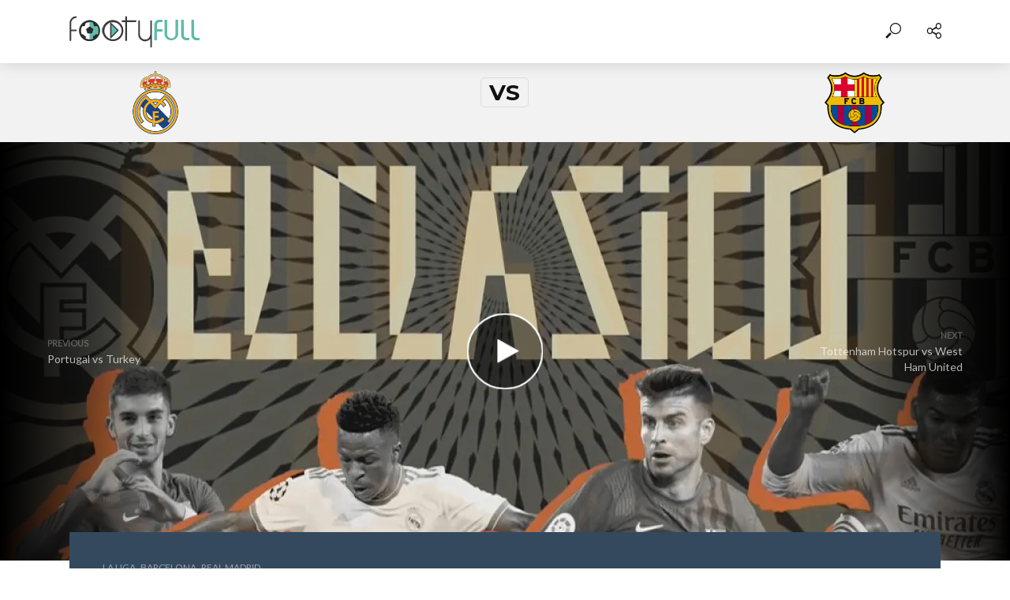

--- FILE ---
content_type: text/html; charset=UTF-8
request_url: https://footyfull.com/la-liga/real-madrid-vs-barcelona-20-03-2022/
body_size: 23165
content:
<!DOCTYPE html><html lang="en-US"><head><meta charset="UTF-8"><link rel="preconnect" href="https://fonts.gstatic.com/" crossorigin /><meta name="viewport" content="width=device-width,initial-scale=1.0"><link rel="pingback" href="https://footyfull.com/xmlrpc.php"><link rel="profile" href="https://gmpg.org/xfn/11" /><meta name='robots' content='index, follow, max-image-preview:large, max-snippet:-1, max-video-preview:-1' /><title>Real Madrid vs Barcelona Full Match Replay - La Liga 2021/2022</title><meta name="description" content="Watch Real Madrid vs Barcelona full match replay and highlights. La Liga 2021/2022 - Week 29 Sunday, March 20, 2022" /><link rel="canonical" href="https://footyfull.com/la-liga/real-madrid-vs-barcelona-20-03-2022/" /><meta property="og:locale" content="en_US" /><meta property="og:type" content="article" /><meta property="og:title" content="Real Madrid vs Barcelona Full Match Replay - La Liga 2021/2022" /><meta property="og:description" content="Watch Real Madrid vs Barcelona full match replay and highlights. La Liga 2021/2022 - Week 29 Sunday, March 20, 2022" /><meta property="og:url" content="https://footyfull.com/la-liga/real-madrid-vs-barcelona-20-03-2022/" /><meta property="og:site_name" content="FootyFull" /><meta property="article:publisher" content="https://www.facebook.com/footyfull" /><meta property="article:published_time" content="2022-03-20T20:00:00+00:00" /><meta property="article:modified_time" content="2022-03-21T00:34:48+00:00" /><meta property="og:image" content="https://pbs.twimg.com/media/FOVV6MRVkAIikLD.jpg" /><meta name="author" content="footyadm" /><meta name="twitter:card" content="summary_large_image" /><meta name="twitter:image" content="https://pbs.twimg.com/media/FOVV6MRVkAIikLD.jpg" /><meta name="twitter:creator" content="@footyfullmatch" /><meta name="twitter:site" content="@footyfullmatch" /><meta name="twitter:label1" content="Written by" /><meta name="twitter:data1" content="footyadm" /> <script type="application/ld+json" class="yoast-schema-graph">{"@context":"https://schema.org","@graph":[{"@type":"Article","@id":"https://footyfull.com/la-liga/real-madrid-vs-barcelona-20-03-2022/#article","isPartOf":{"@id":"https://footyfull.com/la-liga/real-madrid-vs-barcelona-20-03-2022/"},"author":{"name":"footyadm","@id":"https://footyfull.com/#/schema/person/1d527010d7a97f89f790605f18aae249"},"headline":"Real Madrid vs Barcelona","datePublished":"2022-03-20T20:00:00+00:00","dateModified":"2022-03-21T00:34:48+00:00","mainEntityOfPage":{"@id":"https://footyfull.com/la-liga/real-madrid-vs-barcelona-20-03-2022/"},"wordCount":25,"commentCount":1,"publisher":{"@id":"https://footyfull.com/#organization"},"image":["https://pbs.twimg.com/media/FOVV6MRVkAIikLD.jpg"],"thumbnailUrl":"https://i1.wp.com/pbs.twimg.com/media/FOVV6MRVkAIikLD.jpg?w=1200&resize=1200,675&ssl=1","keywords":["Featured","La Liga 2021/2022","La Liga 2021/2022 - Week 29","La Liga Full Highlights","La Liga Full Match","Watch La Liga Replays"],"articleSection":["La Liga"],"inLanguage":"en-US","potentialAction":[{"@type":"CommentAction","name":"Comment","target":["https://footyfull.com/la-liga/real-madrid-vs-barcelona-20-03-2022/#respond"]}]},{"@type":"WebPage","@id":"https://footyfull.com/la-liga/real-madrid-vs-barcelona-20-03-2022/","url":"https://footyfull.com/la-liga/real-madrid-vs-barcelona-20-03-2022/","name":"Real Madrid vs Barcelona Full Match Replay - La Liga 2021/2022","isPartOf":{"@id":"https://footyfull.com/#website"},"primaryImageOfPage":"https://pbs.twimg.com/media/FOVV6MRVkAIikLD.jpg","image":["https://pbs.twimg.com/media/FOVV6MRVkAIikLD.jpg"],"thumbnailUrl":"https://i1.wp.com/pbs.twimg.com/media/FOVV6MRVkAIikLD.jpg?w=1200&resize=1200,675&ssl=1","datePublished":"2022-03-20T20:00:00+00:00","dateModified":"2022-03-21T00:34:48+00:00","description":"Watch Real Madrid vs Barcelona full match replay and highlights. La Liga 2021/2022 - Week 29 Sunday, March 20, 2022","breadcrumb":{"@id":"https://footyfull.com/la-liga/real-madrid-vs-barcelona-20-03-2022/#breadcrumb"},"inLanguage":"en-US","potentialAction":[{"@type":"ReadAction","target":["https://footyfull.com/la-liga/real-madrid-vs-barcelona-20-03-2022/"]}]},{"@type":"ImageObject","inLanguage":"en-US","@id":"https://footyfull.com/la-liga/real-madrid-vs-barcelona-20-03-2022/#primaryimage","url":"https://pbs.twimg.com/media/FOVV6MRVkAIikLD.jpg","contentUrl":"https://pbs.twimg.com/media/FOVV6MRVkAIikLD.jpg","width":"1200","height":"675","caption":"Full match: Real Madrid vs Barcelona"},{"@type":"BreadcrumbList","@id":"https://footyfull.com/la-liga/real-madrid-vs-barcelona-20-03-2022/#breadcrumb","itemListElement":[{"@type":"ListItem","position":1,"name":"La Liga","item":"https://footyfull.com/la-liga/"},{"@type":"ListItem","position":2,"name":"Real Madrid vs Barcelona"}]},{"@type":"WebSite","@id":"https://footyfull.com/#website","url":"https://footyfull.com/","name":"FootyFull","description":"Pertandingan Sepak Bola Lengkap dan Cuplikan","publisher":{"@id":"https://footyfull.com/#organization"},"potentialAction":[{"@type":"SearchAction","target":{"@type":"EntryPoint","urlTemplate":"https://footyfull.com/?s={search_term_string}"},"query-input":{"@type":"PropertyValueSpecification","valueRequired":true,"valueName":"search_term_string"}}],"inLanguage":"en-US"},{"@type":"Organization","@id":"https://footyfull.com/#organization","name":"FootyFull","url":"https://footyfull.com/","logo":{"@type":"ImageObject","inLanguage":"en-US","@id":"https://footyfull.com/#/schema/logo/image/","url":"https://footyfull.com/wp-content/uploads/2021/06/logo2x.png","contentUrl":"https://footyfull.com/wp-content/uploads/2021/06/logo2x.png","width":329,"height":80,"caption":"FootyFull"},"image":{"@id":"https://footyfull.com/#/schema/logo/image/"},"sameAs":["https://www.facebook.com/footyfull","https://x.com/footyfullmatch"]},{"@type":"Person","@id":"https://footyfull.com/#/schema/person/1d527010d7a97f89f790605f18aae249","name":"footyadm","image":{"@type":"ImageObject","inLanguage":"en-US","@id":"https://footyfull.com/#/schema/person/image/","url":"https://footyfull.com/wp-content/litespeed/avatar/eac6382e373f8b7393f1ad3b218de330.jpg?ver=1769060005","contentUrl":"https://footyfull.com/wp-content/litespeed/avatar/eac6382e373f8b7393f1ad3b218de330.jpg?ver=1769060005","caption":"footyadm"},"sameAs":["https://footyfull.com"]}]}</script> <link rel='dns-prefetch' href='//fonts.googleapis.com' /><link rel='dns-prefetch' href='//footyfull.com' /><link rel="alternate" type="application/rss+xml" title="FootyFull &raquo; Feed" href="https://footyfull.com/feed/" /><link rel="alternate" type="application/rss+xml" title="FootyFull &raquo; Comments Feed" href="https://footyfull.com/comments/feed/" /><link rel="alternate" type="application/rss+xml" title="FootyFull &raquo; Real Madrid vs Barcelona Comments Feed" href="https://footyfull.com/la-liga/real-madrid-vs-barcelona-20-03-2022/feed/" /><link rel="alternate" title="oEmbed (JSON)" type="application/json+oembed" href="https://footyfull.com/wp-json/oembed/1.0/embed?url=https%3A%2F%2Ffootyfull.com%2Fla-liga%2Freal-madrid-vs-barcelona-20-03-2022%2F" /><link rel="alternate" title="oEmbed (XML)" type="text/xml+oembed" href="https://footyfull.com/wp-json/oembed/1.0/embed?url=https%3A%2F%2Ffootyfull.com%2Fla-liga%2Freal-madrid-vs-barcelona-20-03-2022%2F&#038;format=xml" /><style id='wp-img-auto-sizes-contain-inline-css' type='text/css'>img:is([sizes=auto i],[sizes^="auto," i]){contain-intrinsic-size:3000px 1500px}
/*# sourceURL=wp-img-auto-sizes-contain-inline-css */</style> <script src="[data-uri]" defer></script><script data-optimized="1" src="https://footyfull.com/wp-content/plugins/litespeed-cache/assets/js/webfontloader.min.js" defer></script><link rel="preload" as="image" href="https://footyfull.com/wp-content/uploads/2021/06/logo.png"><link rel="preload" as="image" href="https://footyfull.com/wp-content/uploads/2021/06/logo.png"><link rel="preload" as="image" href="https://footyfull.com/wp-content/uploads/2021/06/logo.png"><link rel="preload" as="image" href="https://secure.cache.images.core.optasports.com/soccer/teams/150x150/2016.png"><link rel="preload" as="image" href="https://secure.cache.images.core.optasports.com/soccer/teams/150x150/2017.png"><link rel="preload" as="image" href="https://i1.wp.com/pbs.twimg.com/media/FOVV6MRVkAIikLD.jpg?w=1500&#038;resize=1500,530&#038;ssl=1"><link data-optimized="1" rel='stylesheet' id='wp-block-library-css' href='https://footyfull.com/wp-content/litespeed/css/6522de0cd9a2113b4392615aa03bd079.css?ver=c31d4' type='text/css' media='all' /><style id='global-styles-inline-css' type='text/css'>:root{--wp--preset--aspect-ratio--square: 1;--wp--preset--aspect-ratio--4-3: 4/3;--wp--preset--aspect-ratio--3-4: 3/4;--wp--preset--aspect-ratio--3-2: 3/2;--wp--preset--aspect-ratio--2-3: 2/3;--wp--preset--aspect-ratio--16-9: 16/9;--wp--preset--aspect-ratio--9-16: 9/16;--wp--preset--color--black: #000000;--wp--preset--color--cyan-bluish-gray: #abb8c3;--wp--preset--color--white: #ffffff;--wp--preset--color--pale-pink: #f78da7;--wp--preset--color--vivid-red: #cf2e2e;--wp--preset--color--luminous-vivid-orange: #ff6900;--wp--preset--color--luminous-vivid-amber: #fcb900;--wp--preset--color--light-green-cyan: #7bdcb5;--wp--preset--color--vivid-green-cyan: #00d084;--wp--preset--color--pale-cyan-blue: #8ed1fc;--wp--preset--color--vivid-cyan-blue: #0693e3;--wp--preset--color--vivid-purple: #9b51e0;--wp--preset--color--vlog-acc: #9b59b6;--wp--preset--color--vlog-meta: #999999;--wp--preset--color--vlog-txt: #111111;--wp--preset--color--vlog-bg: #ffffff;--wp--preset--color--vlog-highlight-txt: #ffffff;--wp--preset--color--vlog-highlight-bg: #34495e;--wp--preset--gradient--vivid-cyan-blue-to-vivid-purple: linear-gradient(135deg,rgb(6,147,227) 0%,rgb(155,81,224) 100%);--wp--preset--gradient--light-green-cyan-to-vivid-green-cyan: linear-gradient(135deg,rgb(122,220,180) 0%,rgb(0,208,130) 100%);--wp--preset--gradient--luminous-vivid-amber-to-luminous-vivid-orange: linear-gradient(135deg,rgb(252,185,0) 0%,rgb(255,105,0) 100%);--wp--preset--gradient--luminous-vivid-orange-to-vivid-red: linear-gradient(135deg,rgb(255,105,0) 0%,rgb(207,46,46) 100%);--wp--preset--gradient--very-light-gray-to-cyan-bluish-gray: linear-gradient(135deg,rgb(238,238,238) 0%,rgb(169,184,195) 100%);--wp--preset--gradient--cool-to-warm-spectrum: linear-gradient(135deg,rgb(74,234,220) 0%,rgb(151,120,209) 20%,rgb(207,42,186) 40%,rgb(238,44,130) 60%,rgb(251,105,98) 80%,rgb(254,248,76) 100%);--wp--preset--gradient--blush-light-purple: linear-gradient(135deg,rgb(255,206,236) 0%,rgb(152,150,240) 100%);--wp--preset--gradient--blush-bordeaux: linear-gradient(135deg,rgb(254,205,165) 0%,rgb(254,45,45) 50%,rgb(107,0,62) 100%);--wp--preset--gradient--luminous-dusk: linear-gradient(135deg,rgb(255,203,112) 0%,rgb(199,81,192) 50%,rgb(65,88,208) 100%);--wp--preset--gradient--pale-ocean: linear-gradient(135deg,rgb(255,245,203) 0%,rgb(182,227,212) 50%,rgb(51,167,181) 100%);--wp--preset--gradient--electric-grass: linear-gradient(135deg,rgb(202,248,128) 0%,rgb(113,206,126) 100%);--wp--preset--gradient--midnight: linear-gradient(135deg,rgb(2,3,129) 0%,rgb(40,116,252) 100%);--wp--preset--font-size--small: 12.8px;--wp--preset--font-size--medium: 20px;--wp--preset--font-size--large: 22.4px;--wp--preset--font-size--x-large: 42px;--wp--preset--font-size--normal: 16px;--wp--preset--font-size--huge: 28.8px;--wp--preset--spacing--20: 0.44rem;--wp--preset--spacing--30: 0.67rem;--wp--preset--spacing--40: 1rem;--wp--preset--spacing--50: 1.5rem;--wp--preset--spacing--60: 2.25rem;--wp--preset--spacing--70: 3.38rem;--wp--preset--spacing--80: 5.06rem;--wp--preset--shadow--natural: 6px 6px 9px rgba(0, 0, 0, 0.2);--wp--preset--shadow--deep: 12px 12px 50px rgba(0, 0, 0, 0.4);--wp--preset--shadow--sharp: 6px 6px 0px rgba(0, 0, 0, 0.2);--wp--preset--shadow--outlined: 6px 6px 0px -3px rgb(255, 255, 255), 6px 6px rgb(0, 0, 0);--wp--preset--shadow--crisp: 6px 6px 0px rgb(0, 0, 0);}:where(.is-layout-flex){gap: 0.5em;}:where(.is-layout-grid){gap: 0.5em;}body .is-layout-flex{display: flex;}.is-layout-flex{flex-wrap: wrap;align-items: center;}.is-layout-flex > :is(*, div){margin: 0;}body .is-layout-grid{display: grid;}.is-layout-grid > :is(*, div){margin: 0;}:where(.wp-block-columns.is-layout-flex){gap: 2em;}:where(.wp-block-columns.is-layout-grid){gap: 2em;}:where(.wp-block-post-template.is-layout-flex){gap: 1.25em;}:where(.wp-block-post-template.is-layout-grid){gap: 1.25em;}.has-black-color{color: var(--wp--preset--color--black) !important;}.has-cyan-bluish-gray-color{color: var(--wp--preset--color--cyan-bluish-gray) !important;}.has-white-color{color: var(--wp--preset--color--white) !important;}.has-pale-pink-color{color: var(--wp--preset--color--pale-pink) !important;}.has-vivid-red-color{color: var(--wp--preset--color--vivid-red) !important;}.has-luminous-vivid-orange-color{color: var(--wp--preset--color--luminous-vivid-orange) !important;}.has-luminous-vivid-amber-color{color: var(--wp--preset--color--luminous-vivid-amber) !important;}.has-light-green-cyan-color{color: var(--wp--preset--color--light-green-cyan) !important;}.has-vivid-green-cyan-color{color: var(--wp--preset--color--vivid-green-cyan) !important;}.has-pale-cyan-blue-color{color: var(--wp--preset--color--pale-cyan-blue) !important;}.has-vivid-cyan-blue-color{color: var(--wp--preset--color--vivid-cyan-blue) !important;}.has-vivid-purple-color{color: var(--wp--preset--color--vivid-purple) !important;}.has-black-background-color{background-color: var(--wp--preset--color--black) !important;}.has-cyan-bluish-gray-background-color{background-color: var(--wp--preset--color--cyan-bluish-gray) !important;}.has-white-background-color{background-color: var(--wp--preset--color--white) !important;}.has-pale-pink-background-color{background-color: var(--wp--preset--color--pale-pink) !important;}.has-vivid-red-background-color{background-color: var(--wp--preset--color--vivid-red) !important;}.has-luminous-vivid-orange-background-color{background-color: var(--wp--preset--color--luminous-vivid-orange) !important;}.has-luminous-vivid-amber-background-color{background-color: var(--wp--preset--color--luminous-vivid-amber) !important;}.has-light-green-cyan-background-color{background-color: var(--wp--preset--color--light-green-cyan) !important;}.has-vivid-green-cyan-background-color{background-color: var(--wp--preset--color--vivid-green-cyan) !important;}.has-pale-cyan-blue-background-color{background-color: var(--wp--preset--color--pale-cyan-blue) !important;}.has-vivid-cyan-blue-background-color{background-color: var(--wp--preset--color--vivid-cyan-blue) !important;}.has-vivid-purple-background-color{background-color: var(--wp--preset--color--vivid-purple) !important;}.has-black-border-color{border-color: var(--wp--preset--color--black) !important;}.has-cyan-bluish-gray-border-color{border-color: var(--wp--preset--color--cyan-bluish-gray) !important;}.has-white-border-color{border-color: var(--wp--preset--color--white) !important;}.has-pale-pink-border-color{border-color: var(--wp--preset--color--pale-pink) !important;}.has-vivid-red-border-color{border-color: var(--wp--preset--color--vivid-red) !important;}.has-luminous-vivid-orange-border-color{border-color: var(--wp--preset--color--luminous-vivid-orange) !important;}.has-luminous-vivid-amber-border-color{border-color: var(--wp--preset--color--luminous-vivid-amber) !important;}.has-light-green-cyan-border-color{border-color: var(--wp--preset--color--light-green-cyan) !important;}.has-vivid-green-cyan-border-color{border-color: var(--wp--preset--color--vivid-green-cyan) !important;}.has-pale-cyan-blue-border-color{border-color: var(--wp--preset--color--pale-cyan-blue) !important;}.has-vivid-cyan-blue-border-color{border-color: var(--wp--preset--color--vivid-cyan-blue) !important;}.has-vivid-purple-border-color{border-color: var(--wp--preset--color--vivid-purple) !important;}.has-vivid-cyan-blue-to-vivid-purple-gradient-background{background: var(--wp--preset--gradient--vivid-cyan-blue-to-vivid-purple) !important;}.has-light-green-cyan-to-vivid-green-cyan-gradient-background{background: var(--wp--preset--gradient--light-green-cyan-to-vivid-green-cyan) !important;}.has-luminous-vivid-amber-to-luminous-vivid-orange-gradient-background{background: var(--wp--preset--gradient--luminous-vivid-amber-to-luminous-vivid-orange) !important;}.has-luminous-vivid-orange-to-vivid-red-gradient-background{background: var(--wp--preset--gradient--luminous-vivid-orange-to-vivid-red) !important;}.has-very-light-gray-to-cyan-bluish-gray-gradient-background{background: var(--wp--preset--gradient--very-light-gray-to-cyan-bluish-gray) !important;}.has-cool-to-warm-spectrum-gradient-background{background: var(--wp--preset--gradient--cool-to-warm-spectrum) !important;}.has-blush-light-purple-gradient-background{background: var(--wp--preset--gradient--blush-light-purple) !important;}.has-blush-bordeaux-gradient-background{background: var(--wp--preset--gradient--blush-bordeaux) !important;}.has-luminous-dusk-gradient-background{background: var(--wp--preset--gradient--luminous-dusk) !important;}.has-pale-ocean-gradient-background{background: var(--wp--preset--gradient--pale-ocean) !important;}.has-electric-grass-gradient-background{background: var(--wp--preset--gradient--electric-grass) !important;}.has-midnight-gradient-background{background: var(--wp--preset--gradient--midnight) !important;}.has-small-font-size{font-size: var(--wp--preset--font-size--small) !important;}.has-medium-font-size{font-size: var(--wp--preset--font-size--medium) !important;}.has-large-font-size{font-size: var(--wp--preset--font-size--large) !important;}.has-x-large-font-size{font-size: var(--wp--preset--font-size--x-large) !important;}
/*# sourceURL=global-styles-inline-css */</style><style id='classic-theme-styles-inline-css' type='text/css'>/*! This file is auto-generated */
.wp-block-button__link{color:#fff;background-color:#32373c;border-radius:9999px;box-shadow:none;text-decoration:none;padding:calc(.667em + 2px) calc(1.333em + 2px);font-size:1.125em}.wp-block-file__button{background:#32373c;color:#fff;text-decoration:none}
/*# sourceURL=/wp-includes/css/classic-themes.min.css */</style><link data-optimized="1" rel='stylesheet' id='mks_shortcodes_simple_line_icons-css' href='https://footyfull.com/wp-content/litespeed/css/bfdfd976f5e54b76f9e391ff9354b304.css?ver=d8fbe' type='text/css' media='screen' /><link data-optimized="1" rel='stylesheet' id='mks_shortcodes_css-css' href='https://footyfull.com/wp-content/litespeed/css/6bddfce4127358d3e88141e7874c5186.css?ver=5c0c3' type='text/css' media='screen' /><link data-optimized="1" rel='stylesheet' id='vlog-main-css' href='https://footyfull.com/wp-content/litespeed/css/b22ac59d7fd33115ced85f82fc6b2f22.css?ver=5e07c' type='text/css' media='all' /><style id='vlog-main-inline-css' type='text/css'>body,#cancel-comment-reply-link,.vlog-wl-action .vlog-button,.vlog-actions-menu .vlog-action-login a {color: #111111;font-family: 'Lato';font-weight: 400;}.vlog-body-box{background-color:#ffffff;}h1, h2, h3, h4, h5, h6,.h1, .h2, .h3, .h4, .h5, .h6,blockquote,.vlog-comments .url,.comment-author b,.vlog-site-header .site-title a,.entry-content thead td,#bbpress-forums .bbp-forum-title, #bbpress-forums .bbp-topic-permalink,.wp-block-cover .wp-block-cover-image-text, .wp-block-cover .wp-block-cover-text, .wp-block-cover h2, .wp-block-cover-image .wp-block-cover-image-text, .wp-block-cover-image .wp-block-cover-text, .wp-block-cover-image h2 {font-family: 'Montserrat';font-weight: 700;}.vlog-site-header a,.dl-menuwrapper li a{font-family: 'Montserrat';font-weight: 600;}body{font-size: 1.6rem;}.entry-headline.h4{font-size: 1.8rem;}.vlog-site-header .vlog-main-nav li a{font-size: 1.3rem;}.vlog-sidebar, .vlog-site-footer p, .vlog-lay-b .entry-content p, .vlog-lay-c .entry-content p, .vlog-lay-d .entry-content p, .vlog-lay-e .entry-content p{font-size: 1.4rem;}.widget .widget-title{font-size: 1.6rem;}.vlog-mod-head .vlog-mod-title h4{font-size: 1.8rem;}h1, .h1 {font-size: 2.8rem;}h2, .h2 {font-size: 2.4rem;}h3, .h3 {font-size: 2.0rem;}h4, .h4, .vlog-no-sid .vlog-lay-d .h5, .vlog-no-sid .vlog-lay-e .h5, .vlog-no-sid .vlog-lay-f .h5 {font-size: 1.8rem;}h5, .h5, .vlog-no-sid .vlog-lay-g .h6 {font-size: 1.6rem;}h6, .h6 {font-size: 1.4rem;}.h7{font-size: 1.3rem;}.entry-headline h4{font-size: 1.8rem;}.meta-item{font-size: 1.2rem;}.vlog-top-bar,.vlog-top-bar .sub-menu{background-color: #34495e;}.vlog-top-bar ul li a,.vlog-site-date{color: #8b97a3;}.vlog-top-bar ul li:hover > a{color: #ffffff;}.vlog-header-middle{height: 80px;}.vlog-header-middle .site-title img{max-height: 80px;}.vlog-site-header,.vlog-header-shadow .vlog-header-wrapper,.vlog-site-header .vlog-main-nav .sub-menu,.vlog-actions-button .sub-menu,.vlog-site-header .vlog-main-nav > li:hover > a,.vlog-actions-button:hover > span,.vlog-action-search.active.vlog-actions-button > span,.vlog-actions-search input[type=text]:focus,.vlog-responsive-header,.dl-menuwrapper .dl-menu{background-color: #ffffff;}.vlog-site-header,.vlog-site-header .entry-title a,.vlog-site-header a,.vlog-custom-cart,.dl-menuwrapper li a,.vlog-site-header .vlog-search-form input[type=text],.vlog-responsive-header,.vlog-responsive-header a.vlog-responsive-header .entry-title a,.dl-menuwrapper button,.vlog-remove-wl, .vlog-remove-ll {color: #111111;}.vlog-main-nav .sub-menu li:hover > a,.vlog-main-nav > .current_page_item > a,.vlog-main-nav .current-menu-item > a,.vlog-main-nav li:not(.menu-item-has-children):hover > a,.vlog-actions-button.vlog-action-search:hover span,.vlog-actions-button.vlog-cart-icon:hover a,.dl-menuwrapper li a:focus,.dl-menuwrapper li a:hover,.dl-menuwrapper button:hover,.vlog-main-nav .vlog-mega-menu .entry-title a:hover,.vlog-menu-posts .entry-title a:hover,.vlog-menu-posts .vlog-remove-wl:hover{color: #9b59b6;}.vlog-site-header .vlog-search-form input[type=text]::-webkit-input-placeholder { color: #111111;}.vlog-site-header .vlog-search-form input[type=text]::-moz-placeholder {color: #111111;}.vlog-site-header .vlog-search-form input[type=text]:-ms-input-placeholder {color: #111111;}.vlog-watch-later-count{background-color: #9b59b6;}.pulse{-webkit-box-shadow: 0 0 0 0 #f0f0f0, 0 0 0 0 rgba(155,89,182,0.7);box-shadow: 0 0 0 0 #f0f0f0, 0 0 0 0 rgba(155,89,182,0.7);}.vlog-header-bottom{background: #f6f6f6;}.vlog-header-bottom,.vlog-header-bottom .entry-title a,.vlog-header-bottom a,.vlog-header-bottom .vlog-search-form input[type=text]{color: #111111;}.vlog-header-bottom .vlog-main-nav .sub-menu li:hover > a, .vlog-header-bottom .vlog-main-nav > .current_page_item > a, .vlog-header-bottom .vlog-main-nav .current-menu-item > a, .vlog-header-bottom .vlog-main-nav li:not(.menu-item-has-children):hover > a, .vlog-header-bottom .vlog-actions-button.vlog-action-search:hover span,.vlog-header-bottom .entry-title a:hover,.vlog-header-bottom .vlog-remove-wl:hover,.vlog-header-bottom .vlog-mega-menu .entry-title a:hover{color: #9b59b6;}.vlog-header-bottom li:hover a,.vlog-header-bottom li:hover > span{color: #111111;}.vlog-header-bottom .vlog-search-form input[type=text]::-webkit-input-placeholder { color: #111111;}.vlog-header-bottom .vlog-search-form input[type=text]::-moz-placeholder {color: #111111;}.vlog-header-bottom .vlog-search-form input[type=text]:-ms-input-placeholder {color: #111111;}.vlog-header-bottom .vlog-watch-later-count{background-color: #9b59b6;}.vlog-header-bottom .pulse{-webkit-box-shadow: 0 0 0 0 #f0f0f0, 0 0 0 0 rgba(155,89,182,0.7);box-shadow: 0 0 0 0 #f0f0f0, 0 0 0 0 rgba(155,89,182,0.7);}.vlog-sticky-header.vlog-site-header,.vlog-sticky-header.vlog-site-header .vlog-main-nav .sub-menu,.vlog-sticky-header .vlog-actions-button .sub-menu,.vlog-sticky-header.vlog-site-header .vlog-main-nav > li:hover > a,.vlog-sticky-header .vlog-actions-button:hover > span,.vlog-sticky-header .vlog-action-search.active.vlog-actions-button > span,.vlog-sticky-header .vlog-actions-search input[type=text]:focus{background-color: #ffffff;}.vlog-sticky-header,.vlog-sticky-header .entry-title a,.vlog-sticky-header a,.vlog-sticky-header .vlog-search-form input[type=text],.vlog-sticky-header.vlog-site-header a{color: #111111;}.vlog-sticky-header .vlog-main-nav .sub-menu li:hover > a,.vlog-sticky-header .vlog-main-nav > .current_page_item > a,.vlog-sticky-header .vlog-main-nav li:not(.menu-item-has-children):hover > a,.vlog-sticky-header .vlog-actions-button.vlog-action-search:hover span,.vlog-sticky-header.vlog-header-bottom .vlog-main-nav .current-menu-item > a,.vlog-sticky-header.vlog-header-bottom .entry-title a:hover,.vlog-sticky-header.vlog-header-bottom.vlog-remove-wl:hover,.vlog-sticky-header .vlog-main-nav .vlog-mega-menu .entry-title a:hover,.vlog-sticky-header .vlog-menu-posts .entry-title a:hover,.vlog-sticky-header .vlog-menu-posts .vlog-remove-wl:hover {color: #9b59b6;}.vlog-header-bottom .vlog-search-form input[type=text]::-webkit-input-placeholder { color: #111111;}.vlog-header-bottom .vlog-search-form input[type=text]::-moz-placeholder {color: #111111;}.vlog-header-bottom .vlog-search-form input[type=text]:-ms-input-placeholder {color: #111111;}.vlog-sticky-header .vlog-watch-later-count{background-color: #9b59b6;}.vlog-sticky-header .pulse{-webkit-box-shadow: 0 0 0 0 #f0f0f0, 0 0 0 0 rgba(155,89,182,0.7);box-shadow: 0 0 0 0 #f0f0f0, 0 0 0 0 rgba(155,89,182,0.7);}a{color: #9b59b6; }.meta-item,.meta-icon,.meta-comments a,.vlog-prev-next-nav .vlog-pn-ico,.comment-metadata a,.widget_calendar table caption,.widget_archive li,.widget_recent_comments li,.rss-date,.widget_rss cite,.widget_tag_cloud a:after,.widget_recent_entries li .post-date,.meta-tags a:after,.bbp-forums .bbp-forum-freshness a,#vlog-video-sticky-close{color: #999999; }.vlog-pagination .dots:hover, .vlog-pagination a, .vlog-post .entry-category a:hover,a.meta-icon:hover,.meta-comments:hover,.meta-comments:hover a,.vlog-prev-next-nav a,.widget_tag_cloud a,.widget_calendar table tfoot tr td a,.vlog-button-search,.meta-tags a,.vlog-all-link:hover,.vlog-sl-item:hover,.entry-content-single .meta-tags a:hover,#bbpress-forums .bbp-forum-title, #bbpress-forums .bbp-topic-permalink{color: #111111; }.vlog-count,.vlog-button,.vlog-pagination .vlog-button,.vlog-pagination .vlog-button:hover,.vlog-listen-later-count,.vlog-cart-icon a .vlog-cart-count,a.page-numbers:hover,.widget_calendar table tbody td a,.vlog-load-more a,.vlog-next a,.vlog-prev a,.vlog-pagination .next,.vlog-pagination .prev,.mks_author_link,.mks_read_more a,.vlog-wl-action .vlog-button,body .mejs-controls .mejs-time-rail .mejs-time-current,.vlog-link-pages a,body a.llms-button-action {background-color: #9b59b6;}body a.llms-button-action:hover {background-color: #9b59b6;color: #fff;}.vlog-pagination .uil-ripple-css div:nth-of-type(1),.vlog-pagination .uil-ripple-css div:nth-of-type(2),blockquote{border-color: #9b59b6;}.entry-content-single a,#bbpress-forums .bbp-forum-title:hover, #bbpress-forums .bbp-topic-permalink:hover{color: #9b59b6;}.entry-content-single a:not(.wp-block-button__link):hover,.textwidget a:hover{color: #111111;}.vlog-site-content,.vlog-content .entry-content-single a.vlog-popup-img,.vlog-format-content.vlog-sticky-video{ background: #ffffff;}.vlog-content .entry-content-single a.vlog-popup-img{color: #ffffff;}h1,h2,h3,h4,h5,h6,.h1, .h2, .h3, .h4, .h5, .h6,.entry-title a,.vlog-comments .url,.rsswidget:hover,.vlog-format-inplay .entry-category a:hover,.vlog-format-inplay .meta-comments a:hover,.vlog-format-inplay .action-item,.vlog-format-inplay .entry-title a,.vlog-format-inplay .entry-title a:hover { color: #111111;}.widget ul li a{color: #111111;}.widget ul li a:hover,.entry-title a:hover,.widget .vlog-search-form .vlog-button-search:hover,.bypostauthor .comment-body .fn:before,.vlog-comments .url:hover,#cancel-comment-reply-link,.widget_tag_cloud a:hover,.meta-tags a:hover,.vlog-remove-wl:hover{color: #9b59b6;}.entry-content p{color: #111111;}.widget_calendar #today:after{background: rgba(17,17,17,0.1)}.vlog-button,.vlog-button a,.vlog-pagination .vlog-button,.vlog-pagination .next,.vlog-pagination .prev,a.page-numbers:hover,.widget_calendar table tbody td a,.vlog-featured-info-2 .entry-title a,.vlog-load-more a,.vlog-next a,.vlog-prev a,.mks_author_link,.mks_read_more a,.vlog-wl-action .vlog-button,.vlog-link-pages a,.vlog-link-pages a:hover{color: #FFF;}#cancel-comment-reply-link, .comment-reply-link, .vlog-rm,.vlog-mod-actions .vlog-all-link,.vlog-slider-controls .owl-next, .vlog-slider-controls .owl-prev {color: #9b59b6; border-color: rgba(155,89,182,0.7)}.vlog-mod-actions .vlog-all-link:hover,.vlog-slider-controls .owl-next:hover, .vlog-slider-controls .owl-prev:hover {color: #111111; border-color: rgba(17,17,17,0.7)}.comment-reply-link:hover,.vlog-rm:hover,a.button.product_type_simple.add_to_cart_button:hover,a.added_to_cart:hover,#cancel-comment-reply-link:hover{color: #111111;border-color: #111111;}.entry-content .wp-block-button__link,.wp-block-search__button{background: #9b59b6; color: #ffffff;}.wp-block-button__link:hover,.wp-block-search__button:hover{color: #ffffff;}.wp-block-separator{border-color: rgba(17,17,17,0.2);border-bottom-width: 1px;}.wp-block-calendar tfoot a{color: #9b59b6; }.vlog-highlight .entry-category,.vlog-highlight .entry-category a,.vlog-highlight .meta-item a,.vlog-highlight .meta-item span,.vlog-highlight .meta-item,.vlog-highlight.widget_tag_cloud a:hover{color: rgba(255,255,255,0.5);}.vlog-highlight {background: #34495e;color: #ffffff;border: none;}.vlog-highlight .widget-title{border-bottom-color: rgba(255,255,255,0.1);}.vlog-highlight .entry-title,.vlog-highlight .entry-category a:hover,.vlog-highlight .action-item,.vlog-highlight .meta-item a:hover,.vlog-highlight .widget-title span,.vlog-highlight .entry-title a,.widget.vlog-highlight ul li a,.vlog-highlight.widget_calendar table tfoot tr td a,.vlog-highlight .widget_tag_cloud a{color: #ffffff;}.vlog-highlight .widget_calendar #today:after{ background: rgba(255,255,255,0.1);}.widget.vlog-highlightinput[type=number], .widget.vlog-highlight input[type=text], .widget.vlog-highlight input[type=email], .widget.vlog-highlight input[type=url], .widget.vlog-highlight input[type=tel], .widget.vlog-highlight input[type=date], .widget.vlog-highlight input[type=password], .widget.vlog-highlight select, .widget.vlog-highlight textarea{background: #FFF;color: #111;border-color: rgba(255,255,255,0.1);}.vlog-highlight .vlog-button-search{color:#111;}.vlog-bg-box,.author .vlog-mod-desc,.vlog-bg{background: rgba(17,17,17,0.05);}.vlog-pagination .current{background: rgba(17,17,17,0.1);}.vlog-site-footer{background: #34495e;color: #ffffff;}.vlog-site-footer .widget-title,.vlog-site-footer .widget_calendar table tbody td a,.vlog-site-footer .widget_calendar table tfoot tr td a,.vlog-site-footer .widget.mks_author_widget h3,.vlog-site-footer.mks_author_link,.vlog-site-footer .vlog-button:hover,.vlog-site-footer .meta-item a:hover,.vlog-site-footer .entry-category a:hover {color: #ffffff;}.vlog-site-footer a,.vlog-site-footer ul li a,.vlog-site-footer .widget_calendar table tbody td a:hover,.vlog-site-footer .widget_calendar table tfoot tr td a:hover{color: rgba(255,255,255,0.8);}.vlog-site-footer .meta-item a,.vlog-site-footer .meta-item .meta-icon,.vlog-site-footer .widget_recent_entries li .post-date,.vlog-site-footer .meta-item{color: rgba(255,255,255,0.5);}.vlog-site-footer .meta-comments:hover,.vlog-site-footer ul li a:hover,.vlog-site-footer a:hover{color: #ffffff;}.vlog-site-footer .widget .vlog-count,.vlog-site-footer .widget_calendar table tbody td a,.vlog-site-footer a.mks_author_link,.vlog-site-footer a.mks_author_link:hover,.vlog-site-footer .widget_calendar table tbody td a:hover{color: #34495e;background: #ffffff;}.vlog-site-footer .widget .vlog-search-form input[type=text],.vlog-site-footer select{ background: #FFF; color: #111; border:#ffffff;}.vlog-site-footer .widget .vlog-search-form .vlog-button-search{color: #111;}.vlog-site-footer .vlog-mod-actions .vlog-all-link, .vlog-site-footer .vlog-slider-controls .owl-next, .vlog-site-footer .vlog-slider-controls .owl-prev{ color: rgba(255,255,255,0.8); border-color:rgba(255,255,255,0.8);}.vlog-site-footer .vlog-mod-actions .vlog-all-link:hover, .vlog-site-footer .vlog-slider-controls .owl-next:hover, .vlog-site-footer .vlog-slider-controls .owl-prev:hover{ color: rgba(255,255,255,1); border-color:rgba(255,255,255,1);}.entry-content-single ul > li:before,.vlog-comments .comment-content ul > li:before{color: #9b59b6;}input[type=number], input[type=text], input[type=email],input[type=search], input[type=url], input[type=tel], input[type=date], input[type=password], select, textarea,.widget,.vlog-comments,.comment-list,.comment .comment-respond,.widget .vlog-search-form input[type=text],.vlog-content .vlog-prev-next-nav,.vlog-wl-action,.vlog-mod-desc .vlog-search-form,.entry-content table,.entry-content td, .entry-content th,.entry-content-single table,.entry-content-single td, .entry-content-single th,.vlog-comments table,.vlog-comments td, .vlog-comments th,.wp-block-calendar tfoot{border-color: rgba(17,17,17,0.1);}input[type=number]:focus, input[type=text]:focus, input[type=email]:focus, input[type=url]:focus, input[type=tel]:focus, input[type=date]:focus, input[type=password]:focus, select:focus, textarea:focus{border-color: rgba(17,17,17,0.3);}input[type=number], input[type=text], input[type=email], input[type=url], input[type=tel], input[type=date], input[type=password], select, textarea{background-color: rgba(17,17,17,0.03);}body div.wpforms-container-full .wpforms-form input, body div.wpforms-container-full .wpforms-form select, body div.wpforms-container-full .wpforms-form textarea {background-color: rgba(17,17,17,0.03) !important; border-color: rgba(17,17,17,0.1) !important;}.vlog-button,input[type="submit"],.woocommerce-product-search button[type="submit"],.wpcf7-submit,input[type="button"],body div.wpforms-container-full .wpforms-form input[type=submit], body div.wpforms-container-full .wpforms-form button[type=submit], body div.wpforms-container-full .wpforms-form .wpforms-page-button,body div.wpforms-container-full .wpforms-form input[type=submit]:hover, body div.wpforms-container-full .wpforms-form button[type=submit]:hover, body div.wpforms-container-full .wpforms-form .wpforms-page-button:hover {background-color: #9b59b6;}.vlog-comments .comment-content{color: rgba(17,17,17,0.8);}li.bypostauthor > .comment-body,.vlog-rm {border-color: #9b59b6;}.vlog-ripple-circle{stroke: #9b59b6;}.vlog-cover-bg,.vlog-featured-2 .vlog-featured-item,.vlog-featured-3 .vlog-featured-item,.vlog-featured-4 .owl-item,.vlog-featured-5{height: 530px;}.vlog-fa-5-wrapper{height: 458px;}.vlog-fa-5-wrapper .fa-item{height: 193px;}div.bbp-submit-wrapper button, #bbpress-forums #bbp-your-profile fieldset.submit button{color:#FFF;background-color: #9b59b6;}.vlog-breadcrumbs a:hover{color: #111111;}.vlog-breadcrumbs{ border-bottom: 1px solid rgba(17,17,17,0.1);}.vlog-special-tag-label{background-color: rgba(155,89,182,0.5);}.vlog-special-tag-label{background-color: rgba(155,89,182,0.5);}.entry-image:hover .vlog-special-tag-label{background-color: rgba(155,89,182,0.8);}.vlog-format-inplay .entry-category a,.vlog-format-inplay .action-item:hover,.vlog-featured .vlog-format-inplay .meta-icon,.vlog-featured .vlog-format-inplay .meta-item,.vlog-format-inplay .meta-comments a,.vlog-featured-2 .vlog-format-inplay .entry-category a,.vlog-featured-2 .vlog-format-inplay .action-item:hover,.vlog-featured-2 .vlog-format-inplay .meta-icon,.vlog-featured-2 .vlog-format-inplay .meta-item,.vlog-featured-2 .vlog-format-inplay .meta-comments a{color: rgba(17,17,17,0.7);}.site-title{text-transform: uppercase;}.site-description{text-transform: uppercase;}.vlog-site-header{text-transform: uppercase;}.vlog-top-bar{text-transform: uppercase;}.entry-title{text-transform: none;}.entry-category a{text-transform: uppercase;}.vlog-mod-title, comment-author .fn{text-transform: uppercase;}.widget-title{text-transform: uppercase;}.has-small-font-size{ font-size: 1.1rem;}.has-large-font-size{ font-size: 1.8rem;}.has-huge-font-size{ font-size: 2.1rem;}@media(min-width: 768px){.has-small-font-size{ font-size: 1.2rem;}.has-normal-font-size{ font-size: 1.6rem;}.has-large-font-size{ font-size: 2.2rem;}.has-huge-font-size{ font-size: 2.8rem;}}.has-vlog-acc-background-color{ background-color: #9b59b6;}.has-vlog-acc-color{ color: #9b59b6;}.has-vlog-meta-background-color{ background-color: #999999;}.has-vlog-meta-color{ color: #999999;}.has-vlog-txt-background-color{ background-color: #111111;}.has-vlog-txt-color{ color: #111111;}.has-vlog-bg-background-color{ background-color: #ffffff;}.has-vlog-bg-color{ color: #ffffff;}.has-vlog-highlight-txt-background-color{ background-color: #ffffff;}.has-vlog-highlight-txt-color{ color: #ffffff;}.has-vlog-highlight-bg-background-color{ background-color: #34495e;}.has-vlog-highlight-bg-color{ color: #34495e;}
/*# sourceURL=vlog-main-inline-css */</style><link data-optimized="1" rel='stylesheet' id='vlog_child_load_scripts-css' href='https://footyfull.com/wp-content/litespeed/css/218e0c13e9a8392cfb1224414f26e95b.css?ver=0bcc9' type='text/css' media='screen' /><link data-optimized="1" rel='stylesheet' id='meks_ess-main-css' href='https://footyfull.com/wp-content/litespeed/css/c3b5daa36a3e41a309c230cbbfd2c792.css?ver=5c715' type='text/css' media='all' /> <script type="text/javascript" src="https://footyfull.com/wp-includes/js/jquery/jquery.min.js?ver=3.7.1" id="jquery-core-js"></script> <script data-optimized="1" type="text/javascript" src="https://footyfull.com/wp-content/litespeed/js/bd6b61f5f89e49bc0c657c52ed682b5c.js?ver=14de1" id="jquery-migrate-js" defer data-deferred="1"></script> <link rel="https://api.w.org/" href="https://footyfull.com/wp-json/" /><link rel="alternate" title="JSON" type="application/json" href="https://footyfull.com/wp-json/wp/v2/posts/6965" /><link rel="EditURI" type="application/rsd+xml" title="RSD" href="https://footyfull.com/xmlrpc.php?rsd" /><meta name="generator" content="WordPress 6.9" /><link rel='shortlink' href='https://footyfull.com/?p=6965' /><meta name="generator" content="Redux 4.5.7" /><link rel='dns-prefetch' href='https://i0.wp.com/'><link rel='preconnect' href='https://i0.wp.com/' crossorigin><link rel='dns-prefetch' href='https://i1.wp.com/'><link rel='preconnect' href='https://i1.wp.com/' crossorigin><link rel='dns-prefetch' href='https://i2.wp.com/'><link rel='preconnect' href='https://i2.wp.com/' crossorigin><link rel='dns-prefetch' href='https://i3.wp.com/'><link rel='preconnect' href='https://i3.wp.com/' crossorigin>	 <script src="https://www.googletagmanager.com/gtag/js?id=G-WK253QNGZM" defer data-deferred="1"></script> <script src="[data-uri]" defer></script> <link rel="icon" href="https://footyfull.com/wp-content/uploads/2021/06/cropped-favicon-32x32.png" sizes="32x32" /><link rel="icon" href="https://footyfull.com/wp-content/uploads/2021/06/cropped-favicon-192x192.png" sizes="192x192" /><link rel="apple-touch-icon" href="https://footyfull.com/wp-content/uploads/2021/06/cropped-favicon-180x180.png" /><meta name="msapplication-TileImage" content="https://footyfull.com/wp-content/uploads/2021/06/cropped-favicon-270x270.png" /><style type="text/css" id="wp-custom-css">/* Float Ad */
.tw_float_ads_main_Wrap_Both{
    max-width: 160px;
width: 160px;
height: 300px;
    position: fixed;
    z-index: 98765;
top:5%;
}   

.tw_float_ads_main_Wrap_first{
    z-index: 98765;
left: 1%;
}  

.tw_float_ads_close{
    position: relative;
   box-sizing: border-box;
  padding: 12px 0px;
}

.tw_float_ads_close #tw_close_buttonleft, .tw_float_ads_close #tw_close_buttonright{
font-size: 25px; 
color: #000;
position: absolute;
top: 0px;
display: inline-block;
line-height: 25px;
}  

.tw_float_ads_close #tw_close_buttonleft{
right: 0px;
}

.tw_float_ads_close #tw_close_buttonright{
left: 0px;
}

#tw_close_button{
    cursor:pointer;
}

.float_bottom
{
width: 728px;
max-height: 120px;
position: fixed;
bottom: 3px;
left: 50%;
transform: translate(-50%, 0);
}

.mobile_ad {display: none;}

@media (max-width: 1280px) {
.tw_float_ads_main_Wrap_Both {display: none;}
}

@media (max-width: 800px) {
.float_bottom {width: 320px;}
.mobile_ad {display: block;}
.desktop_ad {display: none;}
}

.hideMeAfter15Seconds {
    animation: hideAnimation 0s ease-in 15s;
    animation-fill-mode: forwards;
}

.hideMeAfter30Seconds {
    animation: hideAnimation 0s ease-in 30s;
    animation-fill-mode: forwards;
}

.hideMeAfter60Seconds {
    animation: hideAnimation 0s ease-in 60s;
    animation-fill-mode: forwards;
}
  
@keyframes hideAnimation {
    to {
      visibility: hidden;
      width: 0;
      height: 0;
    }
}

.tw_float_ads_main_Wrap_Both:has(.AdBanner:empty) {
    display: none;
}

.float_bottom:has(.AdBanner:empty) {
    display: none;
}</style><link data-optimized="1" rel='stylesheet' id='fifu-lazyload-style-css' href='https://footyfull.com/wp-content/litespeed/css/dbfdc5b871639a198b9d31dc34437fa3.css?ver=fcb3a' type='text/css' media='all' /><link rel="preload" as="image" href="https://i1.wp.com/pbs.twimg.com/media/FOVV6MRVkAIikLD.jpg?w=1500&#038;resize=1500,530&#038;ssl=1"><link rel="preload" as="image" href="https://i2.wp.com/pbs.twimg.com/media/GyvLDunWUAAPQYc.jpg?w=344&#038;resize=344,193&#038;ssl=1"><link rel="preload" as="image" href="https://i3.wp.com/pbs.twimg.com/media/Gyo_FJFWoAAnX0C.jpg?w=344&#038;resize=344,193&#038;ssl=1"><link rel="preload" as="image" href="https://i3.wp.com/pbs.twimg.com/media/Gru9YRpWkAAmbpD.jpg?w=344&#038;resize=344,193&#038;ssl=1"><link rel="preload" as="image" href="https://i0.wp.com/pbs.twimg.com/media/GrREMYFW4AALuWn.jpg?w=344&#038;resize=344,193&#038;ssl=1"><link rel="preload" as="image" href="https://i0.wp.com/pbs.twimg.com/media/GrRE4OLWYAItH9O.jpg?w=344&#038;resize=344,193&#038;ssl=1"><link rel="preload" as="image" href="https://i3.wp.com/pbs.twimg.com/media/GrRHuk3XUAAL0G4.jpg?w=344&#038;resize=344,193&#038;ssl=1"></head><body class="wp-singular post-template-default single single-post postid-6965 single-format-video wp-theme-vlog wp-child-theme-ff vlog-v_2_5_1 vlog-child">
 <script async type="application/javascript" src="https://a.magsrv.com/ad-provider.js"></script> <header id="header" class="vlog-site-header vlog-header-shadow hidden-xs hidden-sm"><div class="vlog-header-wrapper"><div class="container"><div class="vlog-header-1 vlog-header-middle"><div class="vlog-slot-l"><div class="vlog-site-branding vlog-logo-only"><span class="site-title h1"><a href="https://footyfull.com/" rel="home"><img class="vlog-logo" src="https://footyfull.com/wp-content/uploads/2021/06/logo.png" alt="FootyFull" fetchpriority="high" decoding="sync" fetchpriority="high" decoding="sync"></a></span></div></div><div class="vlog-slot-c"><nav class="vlog-main-navigation"><ul id="menu-main" class="vlog-main-nav vlog-menu"><li id="menu-item-2954" class="menu-item menu-item-type-taxonomy menu-item-object-category menu-item-2954"><a href="https://footyfull.com/premier-league/">Premier League</a><li id="menu-item-2958" class="menu-item menu-item-type-taxonomy menu-item-object-category current-post-ancestor current-menu-parent current-post-parent menu-item-2958"><a href="https://footyfull.com/la-liga/">La Liga</a><li id="menu-item-3973" class="menu-item menu-item-type-taxonomy menu-item-object-category menu-item-3973"><a href="https://footyfull.com/serie-a/">Serie A</a><li id="menu-item-3972" class="menu-item menu-item-type-taxonomy menu-item-object-category menu-item-3972"><a href="https://footyfull.com/uefa-champions-league/">Champions League</a><li id="menu-item-2309" class="menu-item menu-item-type-taxonomy menu-item-object-category menu-item-2309"><a href="https://footyfull.com/shows/">Shows</a><li id="menu-item-2957" class="menu-item menu-item-type-taxonomy menu-item-object-category menu-item-has-children menu-item-2957"><a href="https://footyfull.com/other/">Other</a><ul class="sub-menu"><li id="menu-item-10796" class="menu-item menu-item-type-taxonomy menu-item-object-category menu-item-10796"><a href="https://footyfull.com/world-cup/">FIFA World Cup 2022</a><li id="menu-item-2956" class="menu-item menu-item-type-taxonomy menu-item-object-category menu-item-2956"><a href="https://footyfull.com/bundesliga/">Bundesliga</a><li id="menu-item-2955" class="menu-item menu-item-type-taxonomy menu-item-object-category menu-item-2955"><a href="https://footyfull.com/ligue-1/">Ligue 1</a><li id="menu-item-2308" class="menu-item menu-item-type-taxonomy menu-item-object-category menu-item-2308"><a href="https://footyfull.com/euro/">Euro</a><li id="menu-item-2310" class="menu-item menu-item-type-taxonomy menu-item-object-category menu-item-2310"><a href="https://footyfull.com/copa-america/">Copa America</a></ul><li id="vlog-menu-item-more" class="menu-item menu-item-type-custom menu-item-object-custom menu-item-has-children"><a href="javascript:void(0)">&middot;&middot;&middot;</a><ul class="sub-menu"></ul></li></ul></nav></div><div class="vlog-slot-r"><div class="vlog-actions-menu"><ul class="vlog-menu"><li class="vlog-actions-button vlog-action-search">
<span>
<i class="fv fv-search"></i>
</span><ul class="sub-menu"><form class="vlog-search-form" action="https://footyfull.com/" method="get"><input name="s" type="text" value="" placeholder="Type here to search..." /><button type="submit" class="vlog-button-search"><i class="fv fv-search"></i></button></form></ul></li><li class="vlog-actions-button vlog-social-icons">
<span>
<i class="fv fv-social"></i>
</span><ul class="sub-menu"><li><ul id="menu-social" class="vlog-soc-menu vlog-in-popup"><li id="menu-item-278" class="menu-item menu-item-type-custom menu-item-object-custom menu-item-278"><a href="https://www.facebook.com/footyfull" title="						"><span class="vlog-social-name">Facebook</span></a></li><li id="menu-item-279" class="menu-item menu-item-type-custom menu-item-object-custom menu-item-279"><a href="https://twitter.com/footyfullmatch" title="						"><span class="vlog-social-name">Twitter</span></a></li></ul></li></ul></li></ul></div></div></div></div></div></header><div id="vlog-sticky-header" class="vlog-sticky-header vlog-site-header vlog-header-shadow vlog-header-bottom hidden-xs hidden-sm"><div class="container"><div class="vlog-slot-l"><div class="vlog-site-branding vlog-logo-only"><span class="site-title h1"><a href="https://footyfull.com/" rel="home"><img class="vlog-logo" src="https://footyfull.com/wp-content/uploads/2021/06/logo.png" alt="FootyFull" fetchpriority="high" decoding="sync" fetchpriority="high" decoding="sync"></a></span></div></div><div class="vlog-slot-c"><nav class="vlog-main-navigation"><ul id="menu-main-1" class="vlog-main-nav vlog-menu"><li class="menu-item menu-item-type-taxonomy menu-item-object-category menu-item-2954"><a href="https://footyfull.com/premier-league/">Premier League</a><li class="menu-item menu-item-type-taxonomy menu-item-object-category current-post-ancestor current-menu-parent current-post-parent menu-item-2958"><a href="https://footyfull.com/la-liga/">La Liga</a><li class="menu-item menu-item-type-taxonomy menu-item-object-category menu-item-3973"><a href="https://footyfull.com/serie-a/">Serie A</a><li class="menu-item menu-item-type-taxonomy menu-item-object-category menu-item-3972"><a href="https://footyfull.com/uefa-champions-league/">Champions League</a><li class="menu-item menu-item-type-taxonomy menu-item-object-category menu-item-2309"><a href="https://footyfull.com/shows/">Shows</a><li class="menu-item menu-item-type-taxonomy menu-item-object-category menu-item-has-children menu-item-2957"><a href="https://footyfull.com/other/">Other</a><ul class="sub-menu"><li class="menu-item menu-item-type-taxonomy menu-item-object-category menu-item-10796"><a href="https://footyfull.com/world-cup/">FIFA World Cup 2022</a><li class="menu-item menu-item-type-taxonomy menu-item-object-category menu-item-2956"><a href="https://footyfull.com/bundesliga/">Bundesliga</a><li class="menu-item menu-item-type-taxonomy menu-item-object-category menu-item-2955"><a href="https://footyfull.com/ligue-1/">Ligue 1</a><li class="menu-item menu-item-type-taxonomy menu-item-object-category menu-item-2308"><a href="https://footyfull.com/euro/">Euro</a><li class="menu-item menu-item-type-taxonomy menu-item-object-category menu-item-2310"><a href="https://footyfull.com/copa-america/">Copa America</a></ul><li id="vlog-menu-item-more" class="menu-item menu-item-type-custom menu-item-object-custom menu-item-has-children"><a href="javascript:void(0)">&middot;&middot;&middot;</a><ul class="sub-menu"></ul></li></ul></nav></div><div class="vlog-slot-r"><div class="vlog-actions-menu"><ul class="vlog-menu"><li class="vlog-actions-button vlog-action-search">
<span>
<i class="fv fv-search"></i>
</span><ul class="sub-menu"><form class="vlog-search-form" action="https://footyfull.com/" method="get"><input name="s" type="text" value="" placeholder="Type here to search..." /><button type="submit" class="vlog-button-search"><i class="fv fv-search"></i></button></form></ul></li><li class="vlog-actions-button vlog-watch-later">
<span>
<i class="fv fv-watch-later"></i>
</span></li></ul></div></div></div></div><div id="vlog-responsive-header" class="vlog-responsive-header hidden-lg hidden-md"><div class="container"><div class="vlog-site-branding mini">
<span class="site-title h1"><a href="https://footyfull.com/" rel="home"><img class="vlog-logo-mini" src="https://footyfull.com/wp-content/uploads/2021/06/logo.png" alt="FootyFull" fetchpriority="high" decoding="sync"></a></span></div><ul class="vlog-responsive-actions"><li class="vlog-actions-button vlog-action-search">
<span>
<i class="fv fv-search"></i>
</span><ul class="sub-menu"><form class="vlog-search-form" action="https://footyfull.com/" method="get"><input name="s" type="text" value="" placeholder="Type here to search..." /><button type="submit" class="vlog-button-search"><i class="fv fv-search"></i></button></form></ul></li></ul></div><div id="dl-menu" class="dl-menuwrapper">
<button class="dl-trigger"><i class="fa fa-bars"></i></button><ul id="menu-main-2" class="vlog-mob-nav dl-menu"><li class="menu-item menu-item-type-taxonomy menu-item-object-category menu-item-2954"><a href="https://footyfull.com/premier-league/">Premier League</a><li class="menu-item menu-item-type-taxonomy menu-item-object-category current-post-ancestor current-menu-parent current-post-parent menu-item-2958"><a href="https://footyfull.com/la-liga/">La Liga</a><li class="menu-item menu-item-type-taxonomy menu-item-object-category menu-item-3973"><a href="https://footyfull.com/serie-a/">Serie A</a><li class="menu-item menu-item-type-taxonomy menu-item-object-category menu-item-3972"><a href="https://footyfull.com/uefa-champions-league/">Champions League</a><li class="menu-item menu-item-type-taxonomy menu-item-object-category menu-item-2309"><a href="https://footyfull.com/shows/">Shows</a><li class="menu-item menu-item-type-taxonomy menu-item-object-category menu-item-has-children menu-item-2957"><a href="https://footyfull.com/other/">Other</a><ul class="sub-menu"><li class="menu-item menu-item-type-taxonomy menu-item-object-category menu-item-10796"><a href="https://footyfull.com/world-cup/">FIFA World Cup 2022</a><li class="menu-item menu-item-type-taxonomy menu-item-object-category menu-item-2956"><a href="https://footyfull.com/bundesliga/">Bundesliga</a><li class="menu-item menu-item-type-taxonomy menu-item-object-category menu-item-2955"><a href="https://footyfull.com/ligue-1/">Ligue 1</a><li class="menu-item menu-item-type-taxonomy menu-item-object-category menu-item-2308"><a href="https://footyfull.com/euro/">Euro</a><li class="menu-item menu-item-type-taxonomy menu-item-object-category menu-item-2310"><a href="https://footyfull.com/copa-america/">Copa America</a></ul></ul></div></div><div id="content" class="vlog-site-content"><article id="post-6965" class="post-6965 post type-post status-publish format-video has-post-thumbnail hentry category-la-liga tag-featured tag-la-liga-2021-2022 tag-la-liga-2021-2022-week-29 tag-la-liga-full-highlights tag-la-liga-full-match tag-watch-la-liga-replays post_format-post-format-video team-barcelona team-real-madrid"><div class="matchinfo-wrapper"><div class="container matchinfo"><div class="homeside">
<a href="https://footyfull.com/team/real-madrid/" title="Real Madrid">
<img src="https://secure.cache.images.core.optasports.com/soccer/teams/150x150/2016.png" alt="Real Madrid" onerror="this.src='/images/teams/default.png'" fetchpriority="high" decoding="sync"/>
</a></div><div class="score hidescore"><h1>vs</h1></div><div class="awayside">
<a href="https://footyfull.com/team/barcelona/" title="Barcelona">
<img src="https://secure.cache.images.core.optasports.com/soccer/teams/150x150/2017.png" alt="Barcelona" onerror="this.src='/images/teams/default.png'" fetchpriority="high" decoding="sync"/>
</a></div></div></div><div class="vlog-featured vlog-featured-1 vlog-single-cover  "><div class="vlog-featured-item"><div class="vlog-cover-bg video">
<a class="vlog-cover" href="javascript: void(0);" data-action="video"
data-id="6965">
<img post-id="6965" fifu-featured="1" width="1500" height="530" src="https://i1.wp.com/pbs.twimg.com/media/FOVV6MRVkAIikLD.jpg?w=1500&amp;resize=1500,530&amp;ssl=1" class="attachment-vlog-cover-full size-vlog-cover-full wp-post-image" alt="Full match: Real Madrid vs Barcelona" title="Full match: Real Madrid vs Barcelona" decoding="sync" fetchpriority="high"/>        <span class="vlog-format-action large""><i class="fa fa-play"></i></span>    </a><div class="vlog-format-content video"><div id="ff-video-data" style="display:none"><div><div class="vlog-mod-title" style="text-transform: none;"><h5>Other parts & alternative sources</h5></div><div class="vlog-mod-actions"></div></div><div id="vid-control" class="videoselect"><div class="video-item active" data-index='0' class='active'><div class="video-thumb" style="background-image: url(https://i3.wp.com/pbs.twimg.com/media/FOVV6MRVkAIikLD.jpg?resize=1200,675&ssl=1)" post-id="6965"></div><div class="video-text"><div class="video-text-overlay"></div><div class="video-name">First Half</div><div class="video-source">by Okru</div></div>
<i class="icon-playable fa-2x"></i></div><div class="video-item" data-index='1'><div class="video-thumb" style="background-image: url(https://i3.wp.com/pbs.twimg.com/media/FOVV6MRVkAIikLD.jpg?resize=1200,675&ssl=1)" post-id="6965"></div><div class="video-text"><div class="video-text-overlay"></div><div class="video-name">Second Half</div><div class="video-source">by Okru</div></div>
<i class="icon-playable fa-2x"></i></div><div class="video-item" data-index='2'><div class="video-thumb" style="background-image: url(https://i3.wp.com/pbs.twimg.com/media/FOVV6MRVkAIikLD.jpg?resize=1200,675&ssl=1)" post-id="6965"></div><div class="video-text"><div class="video-text-overlay"></div><div class="video-name">Pre-Match</div><div class="video-source">by Sbfastcom</div></div>
<i class="icon-playable fa-2x"></i></div><div class="video-item" data-index='3'><div class="video-thumb" style="background-image: url(https://i3.wp.com/pbs.twimg.com/media/FOVV6MRVkAIikLD.jpg?resize=1200,675&ssl=1)" post-id="6965"></div><div class="video-text"><div class="video-text-overlay"></div><div class="video-name">Pre-Match</div><div class="video-source">by Doodso</div></div>
<i class="icon-playable fa-2x"></i></div><div class="video-item" data-index='4'><div class="video-thumb" style="background-image: url(https://i3.wp.com/pbs.twimg.com/media/FOVV6MRVkAIikLD.jpg?resize=1200,675&ssl=1)" post-id="6965"></div><div class="video-text"><div class="video-text-overlay"></div><div class="video-name">Pre-Match</div><div class="video-source">by Streamtapecom</div></div>
<i class="icon-playable fa-2x"></i></div><div class="video-item" data-index='5'><div class="video-thumb" style="background-image: url(https://i3.wp.com/pbs.twimg.com/media/FOVV6MRVkAIikLD.jpg?resize=1200,675&ssl=1)" post-id="6965"></div><div class="video-text"><div class="video-text-overlay"></div><div class="video-name">Pre-Match</div><div class="video-source">by Streamlarecom</div></div>
<i class="icon-playable fa-2x"></i></div><div class="video-item" data-index='6'><div class="video-thumb" style="background-image: url(https://i3.wp.com/pbs.twimg.com/media/FOVV6MRVkAIikLD.jpg?resize=1200,675&ssl=1)" post-id="6965"></div><div class="video-text"><div class="video-text-overlay"></div><div class="video-name">1st half</div><div class="video-source">by Sbfastcom</div></div>
<i class="icon-playable fa-2x"></i></div><div class="video-item" data-index='7'><div class="video-thumb" style="background-image: url(https://i3.wp.com/pbs.twimg.com/media/FOVV6MRVkAIikLD.jpg?resize=1200,675&ssl=1)" post-id="6965"></div><div class="video-text"><div class="video-text-overlay"></div><div class="video-name">1st half</div><div class="video-source">by Doodstreamcom</div></div>
<i class="icon-playable fa-2x"></i></div><div class="video-item" data-index='8'><div class="video-thumb" style="background-image: url(https://i3.wp.com/pbs.twimg.com/media/FOVV6MRVkAIikLD.jpg?resize=1200,675&ssl=1)" post-id="6965"></div><div class="video-text"><div class="video-text-overlay"></div><div class="video-name">1st half</div><div class="video-source">by Streamtapecom</div></div>
<i class="icon-playable fa-2x"></i></div><div class="video-item" data-index='9'><div class="video-thumb" style="background-image: url(https://i3.wp.com/pbs.twimg.com/media/FOVV6MRVkAIikLD.jpg?resize=1200,675&ssl=1)" post-id="6965"></div><div class="video-text"><div class="video-text-overlay"></div><div class="video-name">1st half</div><div class="video-source">by Streamlarecom</div></div>
<i class="icon-playable fa-2x"></i></div><div class="video-item" data-index='10'><div class="video-thumb" style="background-image: url(https://i3.wp.com/pbs.twimg.com/media/FOVV6MRVkAIikLD.jpg?resize=1200,675&ssl=1)" post-id="6965"></div><div class="video-text"><div class="video-text-overlay"></div><div class="video-name">2nd half</div><div class="video-source">by Sbfastcom</div></div>
<i class="icon-playable fa-2x"></i></div><div class="video-item" data-index='11'><div class="video-thumb" style="background-image: url(https://i3.wp.com/pbs.twimg.com/media/FOVV6MRVkAIikLD.jpg?resize=1200,675&ssl=1)" post-id="6965"></div><div class="video-text"><div class="video-text-overlay"></div><div class="video-name">2nd half</div><div class="video-source">by Doodstreamcom</div></div>
<i class="icon-playable fa-2x"></i></div><div class="video-item" data-index='12'><div class="video-thumb" style="background-image: url(https://i3.wp.com/pbs.twimg.com/media/FOVV6MRVkAIikLD.jpg?resize=1200,675&ssl=1)" post-id="6965"></div><div class="video-text"><div class="video-text-overlay"></div><div class="video-name">2nd half</div><div class="video-source">by Streamtapecom</div></div>
<i class="icon-playable fa-2x"></i></div><div class="video-item" data-index='13'><div class="video-thumb" style="background-image: url(https://i3.wp.com/pbs.twimg.com/media/FOVV6MRVkAIikLD.jpg?resize=1200,675&ssl=1)" post-id="6965"></div><div class="video-text"><div class="video-text-overlay"></div><div class="video-name">2nd half</div><div class="video-source">by Streamlarecom</div></div>
<i class="icon-playable fa-2x"></i></div><div class="video-item" data-index='14'><div class="video-thumb" style="background-image: url(https://i3.wp.com/pbs.twimg.com/media/FOVV6MRVkAIikLD.jpg?resize=1200,675&ssl=1)" post-id="6965"></div><div class="video-text"><div class="video-text-overlay"></div><div class="video-name">Post-Match</div><div class="video-source">by Sbfastcom</div></div>
<i class="icon-playable fa-2x"></i></div><div class="video-item" data-index='15'><div class="video-thumb" style="background-image: url(https://i3.wp.com/pbs.twimg.com/media/FOVV6MRVkAIikLD.jpg?resize=1200,675&ssl=1)" post-id="6965"></div><div class="video-text"><div class="video-text-overlay"></div><div class="video-name">Post-Match</div><div class="video-source">by Doodso</div></div>
<i class="icon-playable fa-2x"></i></div><div class="video-item" data-index='16'><div class="video-thumb" style="background-image: url(https://i3.wp.com/pbs.twimg.com/media/FOVV6MRVkAIikLD.jpg?resize=1200,675&ssl=1)" post-id="6965"></div><div class="video-text"><div class="video-text-overlay"></div><div class="video-name">Post-Match</div><div class="video-source">by Streamtapecom</div></div>
<i class="icon-playable fa-2x"></i></div><div class="video-item" data-index='17'><div class="video-thumb" style="background-image: url(https://i3.wp.com/pbs.twimg.com/media/FOVV6MRVkAIikLD.jpg?resize=1200,675&ssl=1)" post-id="6965"></div><div class="video-text"><div class="video-text-overlay"></div><div class="video-name">Post-Match</div><div class="video-source">by Streamlarecom</div></div>
<i class="icon-playable fa-2x"></i></div><div class="video-item" data-index='18'><div class="video-thumb" style="background-image: url(https://i3.wp.com/pbs.twimg.com/media/FOVV6MRVkAIikLD.jpg?resize=1200,675&ssl=1)" post-id="6965"></div><div class="video-text"><div class="video-text-overlay"></div><div class="video-name">World Feed - Stadium</div><div class="video-source">by Sbfastcom</div></div>
<i class="icon-playable fa-2x"></i></div><div class="video-item" data-index='19'><div class="video-thumb" style="background-image: url(https://i3.wp.com/pbs.twimg.com/media/FOVV6MRVkAIikLD.jpg?resize=1200,675&ssl=1)" post-id="6965"></div><div class="video-text"><div class="video-text-overlay"></div><div class="video-name">World Feed - Stadium</div><div class="video-source">by Streamtapecom</div></div>
<i class="icon-playable fa-2x"></i></div><div class="video-item" data-index='20'><div class="video-thumb" style="background-image: url(https://i3.wp.com/pbs.twimg.com/media/FOVV6MRVkAIikLD.jpg?resize=1200,675&ssl=1)" post-id="6965"></div><div class="video-text"><div class="video-text-overlay"></div><div class="video-name">World Feed - Spanish</div><div class="video-source">by Sbfastcom</div></div>
<i class="icon-playable fa-2x"></i></div><div class="video-item" data-index='21'><div class="video-thumb" style="background-image: url(https://i3.wp.com/pbs.twimg.com/media/FOVV6MRVkAIikLD.jpg?resize=1200,675&ssl=1)" post-id="6965"></div><div class="video-text"><div class="video-text-overlay"></div><div class="video-name">World Feed - Spanish</div><div class="video-source">by Streamtapecom</div></div>
<i class="icon-playable fa-2x"></i></div><div class="video-item" data-index='22'><div class="video-thumb" style="background-image: url(https://i3.wp.com/pbs.twimg.com/media/FOVV6MRVkAIikLD.jpg?resize=1200,675&ssl=1)" post-id="6965"></div><div class="video-text"><div class="video-text-overlay"></div><div class="video-name">ext Highlights</div><div class="video-source">by Topravideo</div></div>
<i class="icon-playable fa-2x"></i></div><div class="video-item" data-index='23'><div class="video-thumb" style="background-image: url(https://i3.wp.com/pbs.twimg.com/media/FOVV6MRVkAIikLD.jpg?resize=1200,675&ssl=1)" post-id="6965"></div><div class="video-text"><div class="video-text-overlay"></div><div class="video-name">Highlights</div><div class="video-source">by Topravideo</div></div>
<i class="icon-playable fa-2x"></i></div><div class="video-item" data-index='24'><div class="video-thumb" style="background-image: url(https://i3.wp.com/pbs.twimg.com/media/FOVV6MRVkAIikLD.jpg?resize=1200,675&ssl=1)" post-id="6965"></div><div class="video-text"><div class="video-text-overlay"></div><div class="video-name">Extended Highlights</div><div class="video-source">by Korafact</div></div>
<i class="icon-playable fa-2x"></i></div><div class="video-item" data-index='25'><div class="video-thumb" style="background-image: url(https://cc22.koralast.com/UpFiles/2022/3/20/42/220966/0.png)"></div><div class="video-text"><div class="video-text-overlay"></div><div class="video-name">Real Madrid vs FC Barcelona Extended</div><div class="video-source">by Ahdafsoccer</div></div>
<i class="icon-playable fa-2x"></i></div><div class="video-item" data-index='26'><div class="video-thumb" style="background-image: url(https://cc22.koralast.com/UpFiles/2022/3/20/42/220962/0.png)"></div><div class="video-text"><div class="video-text-overlay"></div><div class="video-name">Real Madrid vs FC Barcelona</div><div class="video-source">by Ahdafsoccer</div></div>
<i class="icon-playable fa-2x"></i></div></div> <script type="text/javascript" src="[data-uri]" defer></script> </div></div><nav class="vlog-prev-next-cover-nav vlog-prev-next-nav"><div class="vlog-prev-link">
<a href="https://footyfull.com/wc-qualification-europe/portugal-vs-turkey-24-03-2022/">
<span class="vlog-pn-ico"><i class="fa fa fa-chevron-left"></i><span>Previous</span></span>
<span class="vlog-pn-link">Portugal vs Turkey</span>
</a></div><div class="vlog-next-link">
<a href="https://footyfull.com/premier-league/tottenham-hotspur-vs-west-ham-united-20-03-2022/">
<span class="vlog-pn-ico"><span>Next</span><i class="fa fa fa-chevron-right"></i></span>
<span class="vlog-pn-link">Tottenham Hotspur vs West Ham United</span>
</a></div></nav></div><div class="vlog-featured-info container vlog-cover-hover-mode vlog-f-hide"><div class="row"><div class="col-lg-12"><div class="vlog-featured-info-bg vlog-highlight"><div class="entry-header">
<span class="entry-category"><a href="https://footyfull.com/la-liga/" class="vlog-cat-318">La Liga</a>, <a href="https://footyfull.com/team/barcelona/" class="vlog-cat-207">Barcelona</a>, <a href="https://footyfull.com/team/real-madrid/" class="vlog-cat-285">Real Madrid</a></span><h1 class="entry-title">Real Madrid vs Barcelona</h1><div class="entry-meta"><div class="meta-item meta-date"><span class="updated meta-icon">March 20, 2022</span></div></div></div><div class="entry-actions vlog-vcenter-actions">
<a href="https://footyfull.com/la-liga/real-madrid-vs-barcelona-20-03-2022/#comments" class="action-item comments" >1 comment</a><a class="action-item cinema-mode" href="javascript:void(0);" data-id="6965"><i class="fv fv-fullscreen"></i> Cinema Mode</a></div></div></div></div></div><div class="vlog-format-inplay vlog-bg"><div class="container"></div></div></div></div><div class="vlog-ad"><a onclick='window.open("https://goto.nix68.com/promotion/11839/en/newsfm/index.html?ref=" + encodeURIComponent(window.location.href),"_blank"); return false;' href='javascript:;' target='_blank'><img data-lazyloaded="1" src="[data-uri]" data-src='https://banners.picasso12.com/CategoryMedia/Players/728X90%20New.gif' border='0' width='728' height='90' alt='A banner' /></a></div><div class="vlog-section vlog-single-no-sid"><div class="container"><div class="vlog-content vlog-single-content"><div id="vlog-breadcrumbs" class="vlog-breadcrumbs"><span><span><a href="https://footyfull.com/la-liga/">La Liga</a></span>  <span class="breadcrumb_last" aria-current="page"><strong>Real Madrid vs Barcelona</strong></span></span></div><div class="entry-content-single"><div class="vlog-share-single"><div class="meks_ess layout-6-1 rectangle solid"><a href="#" class="meks_ess-item socicon-facebook" data-url="http://www.facebook.com/sharer/sharer.php?u=https%3A%2F%2Ffootyfull.com%2Fla-liga%2Freal-madrid-vs-barcelona-20-03-2022%2F&amp;t=Real%20Madrid%20vs%20Barcelona"><span>Facebook</span></a><a href="#" class="meks_ess-item socicon-twitter" data-url="http://twitter.com/intent/tweet?url=https%3A%2F%2Ffootyfull.com%2Fla-liga%2Freal-madrid-vs-barcelona-20-03-2022%2F&amp;text=Real%20Madrid%20vs%20Barcelona"><span>X</span></a><a href="#" class="meks_ess-item socicon-reddit" data-url="http://www.reddit.com/submit?url=https%3A%2F%2Ffootyfull.com%2Fla-liga%2Freal-madrid-vs-barcelona-20-03-2022%2F&amp;title=Real%20Madrid%20vs%20Barcelona"><span>Reddit</span></a><a href="#" class="meks_ess-item socicon-pinterest" data-url="http://pinterest.com/pin/create/button/?url=https%3A%2F%2Ffootyfull.com%2Fla-liga%2Freal-madrid-vs-barcelona-20-03-2022%2F&amp;media=https%3A%2F%2Fi1.wp.com%2Fpbs.twimg.com%2Fmedia%2FFOVV6MRVkAIikLD.jpg%3Fw%3D1200%26amp%3Bresize%3D1200%2C675%26amp%3Bssl%3D1&amp;description=Real%20Madrid%20vs%20Barcelona"><span>Pinterest</span></a></div></div><p>Watch <strong>Real Madrid vs Barcelona</strong> full match replay and highlights.<br/>KICK-OFF at <span>20:00 (GMT)</span> on <a href="https://footyfull.com/2022/03/20/"><span>20th March 2022</span></a><br/>The referee for this match is <strong>Juan Martínez</strong><br/>Game played at <strong>Estadio Santiago Bernabéu</strong><br/>This is a match in Spain - La Liga, Week 29, Season 2021/2022<br/></p><div class="mks_tabs horizontal"><div class="mks_tabs_nav"></div><div class="mks_tab_item"><div class="nav">Line-up</div><div class="mks_col "><div class="mks_one_half "><div class="squad homeside"><ul><li><img data-lazyloaded="1" src="[data-uri]" width="150" height="150" data-src="https://secure.cache.images.core.optasports.com/soccer/players/150x150/77294.png" class="player-img"/><span class="shirtnumber">1</span>T. Courtois</li><li><img data-lazyloaded="1" src="[data-uri]" width="150" height="150" data-src="https://secure.cache.images.core.optasports.com/soccer/players/150x150/35795.png" class="player-img"/><span class="shirtnumber">4</span>D. Alaba</li><li><img data-lazyloaded="1" src="[data-uri]" width="150" height="150" data-src="https://secure.cache.images.core.optasports.com/soccer/players/150x150/145424.png" class="player-img"/><span class="shirtnumber">6</span>Nacho</li><li><img data-lazyloaded="1" src="[data-uri]" width="150" height="150" data-src="https://secure.cache.images.core.optasports.com/soccer/players/150x150/145430.png" class="player-img"/><span class="shirtnumber">2</span>Carvajal</li><li><img data-lazyloaded="1" src="[data-uri]" width="150" height="150" data-src="https://secure.cache.images.core.optasports.com/soccer/players/150x150/425510.png" class="player-img"/><span class="shirtnumber">3</span>Éder Militão</li><li><img data-lazyloaded="1" src="[data-uri]" width="150" height="150" data-src="https://secure.cache.images.core.optasports.com/soccer/players/150x150/365.png" class="player-img"/><span class="shirtnumber">10</span>L. Modrić</li><li><img data-lazyloaded="1" src="[data-uri]" width="150" height="150" data-src="https://secure.cache.images.core.optasports.com/soccer/players/150x150/16383.png" class="player-img"/><span class="shirtnumber">8</span>T. Kroos</li><li><img data-lazyloaded="1" src="[data-uri]" width="150" height="150" data-src="https://secure.cache.images.core.optasports.com/soccer/players/150x150/102688.png" class="player-img"/><span class="shirtnumber">14</span>Casemiro</li><li><img data-lazyloaded="1" src="[data-uri]" width="150" height="150" data-src="https://secure.cache.images.core.optasports.com/soccer/players/150x150/397869.png" class="player-img"/><span class="shirtnumber">15</span>F. Valverde</li><li><img data-lazyloaded="1" src="[data-uri]" width="150" height="150" data-src="https://secure.cache.images.core.optasports.com/soccer/players/150x150/474972.png" class="player-img"/><span class="shirtnumber">20</span>Vinícius Júnior</li><li><img data-lazyloaded="1" src="[data-uri]" width="150" height="150" data-src="https://secure.cache.images.core.optasports.com/soccer/players/150x150/520774.png" class="player-img"/><span class="shirtnumber">21</span>Rodrygo</li></ul><img data-lazyloaded="1" src="[data-uri]" width="150" height="150" data-src="https://secure.cache.images.core.optasports.com/soccer/players/150x150/105040.png" class="player-img"/><span class="coach">Coach: <strong>C. Ancelotti</strong></span></div></div><div class="mks_one_half "><div class="squad awayside"><ul><li>M. ter Stegen<span class="shirtnumber">1</span><img data-lazyloaded="1" src="[data-uri]" width="150" height="150" data-src="https://secure.cache.images.core.optasports.com/soccer/players/150x150/102525.png" class="player-img"/></li><li>Piqué<span class="shirtnumber">3</span><img data-lazyloaded="1" src="[data-uri]" width="150" height="150" data-src="https://secure.cache.images.core.optasports.com/soccer/players/150x150/10605.png" class="player-img"/></li><li>Jordi Alba<span class="shirtnumber">18</span><img data-lazyloaded="1" src="[data-uri]" width="150" height="150" data-src="https://secure.cache.images.core.optasports.com/soccer/players/150x150/60883.png" class="player-img"/></li><li>R. Araujo<span class="shirtnumber">4</span><img data-lazyloaded="1" src="[data-uri]" width="150" height="150" data-src="https://secure.cache.images.core.optasports.com/soccer/players/150x150/459276.png" class="player-img"/></li><li>Eric García<span class="shirtnumber">24</span><img data-lazyloaded="1" src="[data-uri]" width="150" height="150" data-src="https://secure.cache.images.core.optasports.com/soccer/players/150x150/461179.png" class="player-img"/></li><li>Sergio Busquets<span class="shirtnumber">5</span><img data-lazyloaded="1" src="[data-uri]" width="150" height="150" data-src="https://secure.cache.images.core.optasports.com/soccer/players/150x150/61274.png" class="player-img"/></li><li>F. de Jong<span class="shirtnumber">21</span><img data-lazyloaded="1" src="[data-uri]" width="150" height="150" data-src="https://secure.cache.images.core.optasports.com/soccer/players/150x150/404591.png" class="player-img"/></li><li>Pedri<span class="shirtnumber">16</span><img data-lazyloaded="1" src="[data-uri]" width="150" height="150" data-src="https://secure.cache.images.core.optasports.com/soccer/players/150x150/625414.png" class="player-img"/></li><li>P. Aubameyang<span class="shirtnumber">25</span><img data-lazyloaded="1" src="[data-uri]" width="150" height="150" data-src="https://secure.cache.images.core.optasports.com/soccer/players/150x150/37644.png" class="player-img"/></li><li>O. Dembélé<span class="shirtnumber">7</span><img data-lazyloaded="1" src="[data-uri]" width="150" height="150" data-src="https://secure.cache.images.core.optasports.com/soccer/players/150x150/320112.png" class="player-img"/></li><li>Ferran Torres<span class="shirtnumber">19</span><img data-lazyloaded="1" src="[data-uri]" width="150" height="150" data-src="https://secure.cache.images.core.optasports.com/soccer/players/150x150/420666.png" class="player-img"/></li></ul><span class="coach">Coach: <strong>Xavi</strong></span><img data-lazyloaded="1" src="[data-uri]" width="150" height="150" data-src="https://secure.cache.images.core.optasports.com/soccer/players/150x150/333.png" class="player-img"/></div></div></div></div><div class="mks_tab_item"><div class="nav">Bench</div><div class="mks_col "><div class="mks_one_half "><div class="squad homeside"><ul><li><img data-lazyloaded="1" src="[data-uri]" width="150" height="150" data-src="https://secure.cache.images.core.optasports.com/soccer/players/150x150/206423.png" class="player-img"/><span class="shirtnumber">24</span>M. Díaz</li><li><img data-lazyloaded="1" src="[data-uri]" width="150" height="150" data-src="https://secure.cache.images.core.optasports.com/soccer/players/150x150/570734.png" class="player-img"/><span class="shirtnumber">25</span>E. Camavinga</li><li><img data-lazyloaded="1" src="[data-uri]" width="150" height="150" data-src="https://secure.cache.images.core.optasports.com/soccer/players/150x150/205807.png" class="player-img"/><span class="shirtnumber">17</span>Lucas Vázquez</li><li><img data-lazyloaded="1" src="[data-uri]" width="150" height="150" data-src="https://secure.cache.images.core.optasports.com/soccer/players/150x150/320586.png" class="player-img"/><span class="shirtnumber">11</span>Asensio</li><li><img data-lazyloaded="1" src="[data-uri]" width="150" height="150" data-src="https://secure.cache.images.core.optasports.com/soccer/players/150x150/17462.png" class="player-img"/><span class="shirtnumber">12</span>Marcelo</li><li><img data-lazyloaded="1" src="[data-uri]" width="150" height="150" data-src="https://secure.cache.images.core.optasports.com/soccer/players/150x150/316436.png" class="player-img"/><span class="shirtnumber">5</span>Vallejo</li><li><img data-lazyloaded="1" src="[data-uri]" width="150" height="150" data-src="https://secure.cache.images.core.optasports.com/soccer/players/150x150/781744.png" class="player-img"/><span class="shirtnumber">45</span>Diego Piñeiro</li><li><img data-lazyloaded="1" src="[data-uri]" width="150" height="150" data-src="https://secure.cache.images.core.optasports.com/soccer/players/150x150/427940.png" class="player-img"/><span class="shirtnumber">13</span>A. Lunin</li><li><img data-lazyloaded="1" src="[data-uri]" width="150" height="150" data-src="https://secure.cache.images.core.optasports.com/soccer/players/150x150/290152.png" class="player-img"/><span class="shirtnumber">16</span>L. Jović</li><li><img data-lazyloaded="1" src="[data-uri]" width="150" height="150" data-src="https://secure.cache.images.core.optasports.com/soccer/players/150x150/103164.png" class="player-img"/><span class="shirtnumber">22</span>Isco</li><li><img data-lazyloaded="1" src="[data-uri]" width="150" height="150" data-src="https://secure.cache.images.core.optasports.com/soccer/players/150x150/335457.png" class="player-img"/><span class="shirtnumber">19</span>Dani Ceballos</li><li><img data-lazyloaded="1" src="[data-uri]" width="150" height="150" data-src="https://secure.cache.images.core.optasports.com/soccer/players/150x150/39358.png" class="player-img"/><span class="shirtnumber">7</span>E. Hazard</li></ul></div></div><div class="mks_one_half "><div class="squad awayside"><ul><li>M. Depay<span class="shirtnumber">9</span><img data-lazyloaded="1" src="[data-uri]" width="150" height="150" data-src="https://secure.cache.images.core.optasports.com/soccer/players/150x150/161289.png" class="player-img"/></li><li>Gavi<span class="shirtnumber">30</span><img data-lazyloaded="1" src="[data-uri]" width="150" height="150" data-src="https://secure.cache.images.core.optasports.com/soccer/players/150x150/654101.png" class="player-img"/></li><li>Adama Traoré<span class="shirtnumber">11</span><img data-lazyloaded="1" src="[data-uri]" width="150" height="150" data-src="https://secure.cache.images.core.optasports.com/soccer/players/150x150/260734.png" class="player-img"/></li><li>Dani Alves<span class="shirtnumber">8</span><img data-lazyloaded="1" src="[data-uri]" width="150" height="150" data-src="https://secure.cache.images.core.optasports.com/soccer/players/150x150/3123.png" class="player-img"/></li><li>Nico González<span class="shirtnumber">14</span><img data-lazyloaded="1" src="[data-uri]" width="150" height="150" data-src="https://secure.cache.images.core.optasports.com/soccer/players/150x150/571788.png" class="player-img"/></li><li>Arnau Tenas<span class="shirtnumber">36</span><img data-lazyloaded="1" src="[data-uri]" width="150" height="150" data-src="https://secure.cache.images.core.optasports.com/soccer/players/150x150/509691.png" class="player-img"/></li><li>C. Lenglet<span class="shirtnumber">15</span><img data-lazyloaded="1" src="[data-uri]" width="150" height="150" data-src="https://secure.cache.images.core.optasports.com/soccer/players/150x150/215638.png" class="player-img"/></li><li>M. Braithwaite<span class="shirtnumber">12</span><img data-lazyloaded="1" src="[data-uri]" width="150" height="150" data-src="https://secure.cache.images.core.optasports.com/soccer/players/150x150/99757.png" class="player-img"/></li><li>Neto<span class="shirtnumber">13</span><img data-lazyloaded="1" src="[data-uri]" width="150" height="150" data-src="https://secure.cache.images.core.optasports.com/soccer/players/150x150/89711.png" class="player-img"/></li><li>Riqui Puig<span class="shirtnumber">6</span><img data-lazyloaded="1" src="[data-uri]" width="150" height="150" data-src="https://secure.cache.images.core.optasports.com/soccer/players/150x150/506107.png" class="player-img"/></li><li>Óscar Mingueza<span class="shirtnumber">22</span><img data-lazyloaded="1" src="[data-uri]" width="150" height="150" data-src="https://secure.cache.images.core.optasports.com/soccer/players/150x150/460017.png" class="player-img"/></li><li>L. de Jong<span class="shirtnumber">17</span><img data-lazyloaded="1" src="[data-uri]" width="150" height="150" data-src="https://secure.cache.images.core.optasports.com/soccer/players/150x150/65056.png" class="player-img"/></li></ul></div></div></div></div><div class="mks_tab_item"><div class="nav">Stats</div><div class='match-detail showscore'><div class="match-stats"><table><tbody><tr><td class="legend left value">4</td><td colspan="2" class="legend title">Corners</td><td class="legend right value">3</td></tr><tr><td colspan="4" class="chartbar"><div class="home-chart" style="width: 57%">&nbsp;</div></td></tr><tr><td class="legend left value">1</td><td colspan="2" class="legend title">Corners (HT)</td><td class="legend right value">2</td></tr><tr><td colspan="4" class="chartbar"><div class="home-chart" style="width: 33%">&nbsp;</div></td></tr><tr><td class="legend left value">4</td><td colspan="2" class="legend title">Yellows</td><td class="legend right value">4</td></tr><tr><td colspan="4" class="chartbar"><div class="home-chart" style="width: 50%">&nbsp;</div></td></tr><tr><td class="legend left value">14</td><td colspan="2" class="legend title">Shots</td><td class="legend right value">18</td></tr><tr><td colspan="4" class="chartbar"><div class="home-chart" style="width: 44%">&nbsp;</div></td></tr><tr><td class="legend left value">4</td><td colspan="2" class="legend title">Shots on target</td><td class="legend right value">10</td></tr><tr><td colspan="4" class="chartbar"><div class="home-chart" style="width: 29%">&nbsp;</div></td></tr><tr><td class="legend left value">94</td><td colspan="2" class="legend title">Attack</td><td class="legend right value">134</td></tr><tr><td colspan="4" class="chartbar"><div class="home-chart" style="width: 41%">&nbsp;</div></td></tr><tr><td class="legend left value">38</td><td colspan="2" class="legend title">Dangerous Attack</td><td class="legend right value">46</td></tr><tr><td colspan="4" class="chartbar"><div class="home-chart" style="width: 45%">&nbsp;</div></td></tr><tr><td class="legend left value">5</td><td colspan="2" class="legend title">Shots off target</td><td class="legend right value">5</td></tr><tr><td colspan="4" class="chartbar"><div class="home-chart" style="width: 50%">&nbsp;</div></td></tr><tr><td class="legend left value">5</td><td colspan="2" class="legend title">Blocked Shots</td><td class="legend right value">3</td></tr><tr><td colspan="4" class="chartbar"><div class="home-chart" style="width: 63%">&nbsp;</div></td></tr><tr><td class="legend left value">12</td><td colspan="2" class="legend title">Free Kick</td><td class="legend right value">9</td></tr><tr><td colspan="4" class="chartbar"><div class="home-chart" style="width: 57%">&nbsp;</div></td></tr><tr><td class="legend left value">40%</td><td colspan="2" class="legend title">Possession</td><td class="legend right value">60%</td></tr><tr><td colspan="4" class="chartbar possession"><div class="home-chart" style="width: 40%">&nbsp;</div></td></tr><tr><td class="legend left value">37%</td><td colspan="2" class="legend title">Possession (HT)</td><td class="legend right value">63%</td></tr><tr><td colspan="4" class="chartbar"><div class="home-chart" style="width: 37%">&nbsp;</div></td></tr><tr><td class="legend left value">471</td><td colspan="2" class="legend title">Passes</td><td class="legend right value">695</td></tr><tr><td colspan="4" class="chartbar"><div class="home-chart" style="width: 40%">&nbsp;</div></td></tr><tr><td class="legend left value">87%</td><td colspan="2" class="legend title">Accuracy Passes</td><td class="legend right value">89%</td></tr><tr><td colspan="4" class="chartbar"><div class="home-chart" style="width: 49%">&nbsp;</div></td></tr><tr><td class="legend left value">9</td><td colspan="2" class="legend title">Fouls</td><td class="legend right value">12</td></tr><tr><td colspan="4" class="chartbar"><div class="home-chart" style="width: 43%">&nbsp;</div></td></tr><tr><td class="legend left value">0</td><td colspan="2" class="legend title">Offsides</td><td class="legend right value">1</td></tr><tr><td colspan="4" class="chartbar"><div class="home-chart" style="width: 0%"></div></td></tr><tr><td class="legend left value">14</td><td colspan="2" class="legend title">Heads</td><td class="legend right value">14</td></tr><tr><td colspan="4" class="chartbar"><div class="home-chart" style="width: 50%">&nbsp;</div></td></tr><tr><td class="legend left value">5</td><td colspan="2" class="legend title">Heads Success</td><td class="legend right value">9</td></tr><tr><td colspan="4" class="chartbar"><div class="home-chart" style="width: 36%">&nbsp;</div></td></tr><tr><td class="legend left value">6</td><td colspan="2" class="legend title">Saves</td><td class="legend right value">4</td></tr><tr><td colspan="4" class="chartbar"><div class="home-chart" style="width: 60%">&nbsp;</div></td></tr><tr><td class="legend left value">7</td><td colspan="2" class="legend title">Tackles</td><td class="legend right value">14</td></tr><tr><td colspan="4" class="chartbar"><div class="home-chart" style="width: 33%">&nbsp;</div></td></tr><tr><td class="legend left value">9</td><td colspan="2" class="legend title">Dribbles</td><td class="legend right value">9</td></tr><tr><td colspan="4" class="chartbar"><div class="home-chart" style="width: 50%">&nbsp;</div></td></tr><tr><td class="legend left value">6</td><td colspan="2" class="legend title">Throw Ins</td><td class="legend right value">13</td></tr><tr><td colspan="4" class="chartbar"><div class="home-chart" style="width: 32%">&nbsp;</div></td></tr><tr><td class="legend left value">7</td><td colspan="2" class="legend title">Tackles Success</td><td class="legend right value">14</td></tr><tr><td colspan="4" class="chartbar"><div class="home-chart" style="width: 33%">&nbsp;</div></td></tr><tr><td class="legend left value">14</td><td colspan="2" class="legend title">Intercept</td><td class="legend right value">7</td></tr><tr><td colspan="4" class="chartbar"><div class="home-chart" style="width: 67%">&nbsp;</div></td></tr><tr><td class="legend left value">0</td><td colspan="2" class="legend title">Assists</td><td class="legend right value">4</td></tr><tr><td colspan="4" class="chartbar"><div class="home-chart" style="width: 0%"></div></td></tr></tbody></table></div></div></div></div><script type="text/javascript" src="[data-uri]" defer></script> <div class="meta-tags">
<a href="https://footyfull.com/tag/featured/" rel="tag">Featured</a> <a href="https://footyfull.com/tag/la-liga-2021-2022/" rel="tag">La Liga 2021/2022</a> <a href="https://footyfull.com/tag/la-liga-2021-2022-week-29/" rel="tag">La Liga 2021/2022 - Week 29</a> <a href="https://footyfull.com/tag/la-liga-full-highlights/" rel="tag">La Liga Full Highlights</a> <a href="https://footyfull.com/tag/la-liga-full-match/" rel="tag">La Liga Full Match</a> <a href="https://footyfull.com/tag/watch-la-liga-replays/" rel="tag">Watch La Liga Replays</a></div></div><div id="vlog-related" class="vlog-related-wrapper"><div class="row"><div class="vlog-module module-posts col-lg-12"><div class="vlog-mod-head"><div class="vlog-mod-title"><h4>You may also like</h4></div></div><div class="row vlog-posts row-eq-height"><article class="vlog-lay-e vlog-post col-lg-4 col-sm-4 col-md-4 col-xs-12 post-22724 post type-post status-publish format-video has-post-thumbnail hentry category-la-liga tag-la-liga-2025-2026-game-week-1 tag-la-liga-full-highlights tag-la-liga-full-match tag-watch-la-liga-replays post_format-post-format-video team-osasuna team-real-madrid"><div class="entry-image">
<a href="https://footyfull.com/la-liga/real-madrid-vs-osasuna-2025-08-19/" title="Real Madrid vs Osasuna" class=""  data-id="22724" data-format="video">
<img data-lazyloaded="1" src="[data-uri]" post-id="22724" fifu-featured="1" width="344" height="193" data-src="https://i2.wp.com/pbs.twimg.com/media/GyvLDunWUAAPQYc.jpg?w=344&amp;resize=344,193&amp;ssl=1" class="attachment-vlog-lay-e-full size-vlog-lay-e-full wp-post-image" alt="Full match: Real Madrid vs Osasuna" title="Full match: Real Madrid vs Osasuna" title="Full match: Real Madrid vs Osasuna" />            	                </a></div><div class="entry-header">
<span class="entry-category"><a href="https://footyfull.com/la-liga/" class="vlog-cat-318">La Liga</a>, <a href="https://footyfull.com/team/osasuna/" class="vlog-cat-289">Osasuna</a>, <a href="https://footyfull.com/team/real-madrid/" class="vlog-cat-285">Real Madrid</a></span><h2 class="entry-title h5"><a href="https://footyfull.com/la-liga/real-madrid-vs-osasuna-2025-08-19/">Real Madrid vs Osasuna</a></h2></div><div class="entry-meta"><div class="meta-item meta-date"><span class="updated meta-icon">August 19, 2025</span></div></div></article><article class="vlog-lay-e vlog-post col-lg-4 col-sm-4 col-md-4 col-xs-12 post-22718 post type-post status-publish format-video has-post-thumbnail hentry category-la-liga tag-la-liga-2025-2026-game-week-1 tag-la-liga-full-highlights tag-la-liga-full-match tag-watch-la-liga-replays post_format-post-format-video team-elche team-real-betis"><div class="entry-image">
<a href="https://footyfull.com/la-liga/elche-vs-real-betis-2025-08-18/" title="Elche vs Real Betis" class=""  data-id="22718" data-format="video">
<img data-lazyloaded="1" src="[data-uri]" post-id="22718" fifu-featured="1" width="344" height="193" data-src="https://i3.wp.com/pbs.twimg.com/media/Gyo_FJFWoAAnX0C.jpg?w=344&amp;resize=344,193&amp;ssl=1" class="attachment-vlog-lay-e-full size-vlog-lay-e-full wp-post-image" alt="Full match: Elche vs Real Betis" title="Full match: Elche vs Real Betis" title="Full match: Elche vs Real Betis" />            	                </a></div><div class="entry-header">
<span class="entry-category"><a href="https://footyfull.com/la-liga/" class="vlog-cat-318">La Liga</a>, <a href="https://footyfull.com/team/elche/" class="vlog-cat-635">Elche</a>, <a href="https://footyfull.com/team/real-betis/" class="vlog-cat-401">Real Betis</a></span><h2 class="entry-title h5"><a href="https://footyfull.com/la-liga/elche-vs-real-betis-2025-08-18/">Elche vs Real Betis</a></h2></div><div class="entry-meta"><div class="meta-item meta-date"><span class="updated meta-icon">August 18, 2025</span></div></div></article><article class="vlog-lay-e vlog-post col-lg-4 col-sm-4 col-md-4 col-xs-12 post-22703 post type-post status-publish format-video has-post-thumbnail hentry category-la-liga tag-la-liga-2024-2025-gameweek-38 tag-la-liga-full-highlights tag-la-liga-full-match tag-watch-la-liga-replays post_format-post-format-video team-real-madrid team-real-sociedad"><div class="entry-image">
<a href="https://footyfull.com/la-liga/real-madrid-vs-real-sociedad-2025-05-24/" title="Real Madrid vs Real Sociedad" class=""  data-id="22703" data-format="video">
<img data-lazyloaded="1" src="[data-uri]" post-id="22703" fifu-featured="1" width="344" height="193" data-src="https://i3.wp.com/pbs.twimg.com/media/Gru9YRpWkAAmbpD.jpg?w=344&amp;resize=344,193&amp;ssl=1" class="attachment-vlog-lay-e-full size-vlog-lay-e-full wp-post-image" alt="Full match: Real Madrid vs Real Sociedad" title="Full match: Real Madrid vs Real Sociedad" title="Full match: Real Madrid vs Real Sociedad" />            	                </a></div><div class="entry-header">
<span class="entry-category"><a href="https://footyfull.com/la-liga/" class="vlog-cat-318">La Liga</a>, <a href="https://footyfull.com/team/real-madrid/" class="vlog-cat-285">Real Madrid</a>, <a href="https://footyfull.com/team/real-sociedad/" class="vlog-cat-334">Real Sociedad</a></span><h2 class="entry-title h5"><a href="https://footyfull.com/la-liga/real-madrid-vs-real-sociedad-2025-05-24/">Real Madrid vs Real Sociedad</a></h2></div><div class="entry-meta"><div class="meta-item meta-date"><span class="updated meta-icon">May 24, 2025</span></div></div></article><article class="vlog-lay-e vlog-post col-lg-4 col-sm-4 col-md-4 col-xs-12 post-22676 post type-post status-publish format-video has-post-thumbnail hentry category-la-liga tag-la-liga-2024-2025-gameweek-37 tag-la-liga-full-highlights tag-la-liga-full-match tag-watch-la-liga-replays post_format-post-format-video team-barcelona team-villarreal"><div class="entry-image">
<a href="https://footyfull.com/la-liga/barcelona-vs-villarreal-2025-05-18/" title="Barcelona vs Villarreal" class=""  data-id="22676" data-format="video">
<img data-lazyloaded="1" src="[data-uri]" post-id="22676" fifu-featured="1" width="344" height="193" data-src="https://i0.wp.com/pbs.twimg.com/media/GrREMYFW4AALuWn.jpg?w=344&amp;resize=344,193&amp;ssl=1" class="attachment-vlog-lay-e-full size-vlog-lay-e-full wp-post-image" alt="Full match: Barcelona vs Villarreal" title="Full match: Barcelona vs Villarreal" title="Full match: Barcelona vs Villarreal" />            	                </a></div><div class="entry-header">
<span class="entry-category"><a href="https://footyfull.com/la-liga/" class="vlog-cat-318">La Liga</a>, <a href="https://footyfull.com/team/barcelona/" class="vlog-cat-207">Barcelona</a>, <a href="https://footyfull.com/team/villarreal/" class="vlog-cat-297">Villarreal</a></span><h2 class="entry-title h5"><a href="https://footyfull.com/la-liga/barcelona-vs-villarreal-2025-05-18/">Barcelona vs Villarreal</a></h2></div><div class="entry-meta"><div class="meta-item meta-date"><span class="updated meta-icon">May 18, 2025</span></div></div></article><article class="vlog-lay-e vlog-post col-lg-4 col-sm-4 col-md-4 col-xs-12 post-22678 post type-post status-publish format-video has-post-thumbnail hentry category-la-liga tag-la-liga-2024-2025-gameweek-37 tag-la-liga-full-highlights tag-la-liga-full-match tag-watch-la-liga-replays post_format-post-format-video team-real-madrid team-sevilla"><div class="entry-image">
<a href="https://footyfull.com/la-liga/sevilla-vs-real-madrid-2025-05-18/" title="Sevilla vs Real Madrid" class=""  data-id="22678" data-format="video">
<img data-lazyloaded="1" src="[data-uri]" post-id="22678" fifu-featured="1" width="344" height="193" data-src="https://i0.wp.com/pbs.twimg.com/media/GrRE4OLWYAItH9O.jpg?w=344&amp;resize=344,193&amp;ssl=1" class="attachment-vlog-lay-e-full size-vlog-lay-e-full wp-post-image" alt="Full match: Sevilla vs Real Madrid" title="Full match: Sevilla vs Real Madrid" title="Full match: Sevilla vs Real Madrid" />            	                </a></div><div class="entry-header">
<span class="entry-category"><a href="https://footyfull.com/la-liga/" class="vlog-cat-318">La Liga</a>, <a href="https://footyfull.com/team/real-madrid/" class="vlog-cat-285">Real Madrid</a>, <a href="https://footyfull.com/team/sevilla/" class="vlog-cat-218">Sevilla</a></span><h2 class="entry-title h5"><a href="https://footyfull.com/la-liga/sevilla-vs-real-madrid-2025-05-18/">Sevilla vs Real Madrid</a></h2></div><div class="entry-meta"><div class="meta-item meta-date"><span class="updated meta-icon">May 18, 2025</span></div></div></article><article class="vlog-lay-e vlog-post col-lg-4 col-sm-4 col-md-4 col-xs-12 post-22680 post type-post status-publish format-video has-post-thumbnail hentry category-la-liga tag-la-liga-2024-2025-gameweek-37 tag-la-liga-full-highlights tag-la-liga-full-match tag-watch-la-liga-replays post_format-post-format-video team-atletico-madrid team-real-betis"><div class="entry-image">
<a href="https://footyfull.com/la-liga/atletico-madrid-vs-real-betis-2025-05-18/" title="Atletico Madrid vs Real Betis" class=""  data-id="22680" data-format="video">
<img data-lazyloaded="1" src="[data-uri]" post-id="22680" fifu-featured="1" width="344" height="193" data-src="https://i3.wp.com/pbs.twimg.com/media/GrRHuk3XUAAL0G4.jpg?w=344&amp;resize=344,193&amp;ssl=1" class="attachment-vlog-lay-e-full size-vlog-lay-e-full wp-post-image" alt="Full match: Atletico Madrid vs Real Betis" title="Full match: Atletico Madrid vs Real Betis" title="Full match: Atletico Madrid vs Real Betis" />            	                </a></div><div class="entry-header">
<span class="entry-category"><a href="https://footyfull.com/la-liga/" class="vlog-cat-318">La Liga</a>, <a href="https://footyfull.com/team/atletico-madrid/" class="vlog-cat-333">Atletico Madrid</a>, <a href="https://footyfull.com/team/real-betis/" class="vlog-cat-401">Real Betis</a></span><h2 class="entry-title h5"><a href="https://footyfull.com/la-liga/atletico-madrid-vs-real-betis-2025-05-18/">Atletico Madrid vs Real Betis</a></h2></div><div class="entry-meta"><div class="meta-item meta-date"><span class="updated meta-icon">May 18, 2025</span></div></div></article></div></div></div></div><div id="comments" class="vlog-comments"><div class="vlog-mod-head"><div class="vlog-mod-title"><h4>1 comment</h4></div></div><ul class="comment-list"><li id="comment-4342" class="comment even thread-even depth-1"><article id="div-comment-4342" class="comment-body"><footer class="comment-meta"><div class="comment-author vcard">
<img data-lazyloaded="1" src="[data-uri]" alt='' data-src='https://footyfull.com/wp-content/litespeed/avatar/da459bececff45c5ff806be39518ee08.jpg?ver=1769067217' data-srcset='https://footyfull.com/wp-content/litespeed/avatar/14ad2e5d276696b29660ac94370a0228.jpg?ver=1769067217 2x' class='avatar avatar-60 photo' height='60' width='60' decoding='async'/>						<b class="fn"><a href="https://footyfull.com" class="url" rel="ugc">KAMAL HOSSAIN MOSHAROF</a></b> <span class="says">says:</span></div><div class="comment-metadata">
<a href="https://footyfull.com/la-liga/real-madrid-vs-barcelona-20-03-2022/#comment-4342"><time datetime="2022-03-23T17:45:49+00:00">March 23, 2022 at 17:45</time></a></div></footer><div class="comment-content"><p>Thanks a lot ❣️</p></div></article></li></ul></div></div></div></div></article></div><footer id="footer" class="vlog-site-footer"><div class="container"><div class="row"><div class="col-lg-4 col-md-4"></div><div class="col-lg-4 col-md-4"></div><div class="col-lg-4 col-md-4"></div></div></div><div class="vlog-copyright"><div class="container"><p style="text-align: center">©2021 FootyFull - <a href="/content-policy-dcma/">DCMA</a> - <a href="/privacy-policy/">Privacy &amp; Cookie Policy</a> - <a href="/contact-us/">Contact Us</a></p></div></div></footer> <script type="speculationrules">{"prefetch":[{"source":"document","where":{"and":[{"href_matches":"/*"},{"not":{"href_matches":["/wp-*.php","/wp-admin/*","/wp-content/uploads/*","/wp-content/*","/wp-content/plugins/*","/wp-content/themes/ff/*","/wp-content/themes/vlog/*","/*\\?(.+)"]}},{"not":{"selector_matches":"a[rel~=\"nofollow\"]"}},{"not":{"selector_matches":".no-prefetch, .no-prefetch a"}}]},"eagerness":"conservative"}]}</script> <script data-optimized="1" type="text/javascript" src="https://footyfull.com/wp-content/litespeed/js/05221322432cab7ac2ca10f87d38d292.js?ver=fe4ad" id="react-js" defer data-deferred="1"></script> <script data-optimized="1" type="text/javascript" src="https://footyfull.com/wp-content/litespeed/js/878a24a75b9cb59f1a776268e87cd7fc.js?ver=78713" id="react-dom-js" defer data-deferred="1"></script> <script data-optimized="1" type="text/javascript" src="https://footyfull.com/wp-content/litespeed/js/0703caf26d4eb71be8d87421e329d016.js?ver=4a0f5" id="wp-escape-html-js" defer data-deferred="1"></script> <script data-optimized="1" type="text/javascript" src="https://footyfull.com/wp-content/litespeed/js/a8e6881d44ef8595673f6e1c6c9bbc4e.js?ver=cf4d5" id="wp-element-js" defer data-deferred="1"></script> <script data-optimized="1" type="text/javascript" src="https://footyfull.com/wp-content/litespeed/js/6eb3b1718e248899b332267fe90acc5c.js?ver=d0d5e" id="my-react-parser-script-js" defer data-deferred="1"></script> <script data-optimized="1" type="text/javascript" src="https://footyfull.com/wp-content/litespeed/js/622961cbb7822207b6f90776a9244e42.js?ver=7251a" id="mks_shortcodes_js-js" defer data-deferred="1"></script> <script data-optimized="1" type="text/javascript" src="https://footyfull.com/wp-content/litespeed/js/55079ce9aecc7a17490cf0fea6470cc8.js?ver=3dc2b" id="lanund-js" defer data-deferred="1"></script> <script data-optimized="1" type="text/javascript" src="https://footyfull.com/wp-content/litespeed/js/25d6bc9e49a3293f282e2412013c91ab.js?ver=f54b0" id="ultimate_popunder_footer-js" defer data-deferred="1"></script> <script data-optimized="1" type="text/javascript" src="https://footyfull.com/wp-content/litespeed/js/f8a0c341a205bc8bca40af17632c6758.js?ver=f665f" id="imagesloaded-js" defer data-deferred="1"></script> <script type="text/javascript" id="vlog-main-js-extra" src="[data-uri]" defer></script> <script data-optimized="1" type="text/javascript" src="https://footyfull.com/wp-content/litespeed/js/ae26d13d8bb8fada03e426685cf38430.js?ver=6da11" id="vlog-main-js" defer data-deferred="1"></script> <script data-optimized="1" type="text/javascript" src="https://footyfull.com/wp-content/litespeed/js/153f8defeafd09f4c3291ac01d71328e.js?ver=9cded" id="vlog-magnific-popup-js" defer data-deferred="1"></script> <script data-optimized="1" type="text/javascript" src="https://footyfull.com/wp-content/litespeed/js/dd9539695254ec5f00bf4891220129c9.js?ver=ad8cc" id="vlog-fitvids-js" defer data-deferred="1"></script> <script data-optimized="1" type="text/javascript" src="https://footyfull.com/wp-content/litespeed/js/5289b7541a5cc27021a0da37db4a8ce7.js?ver=c7c54" id="vlog-sticky-kit-js" defer data-deferred="1"></script> <script data-optimized="1" type="text/javascript" src="https://footyfull.com/wp-content/litespeed/js/6c4c32811dc9c9b3cd3b2eef558bbd37.js?ver=677da" id="vlog-owl-carousel-js" defer data-deferred="1"></script> <script data-optimized="1" type="text/javascript" src="https://footyfull.com/wp-content/litespeed/js/e9ae2e4351046a26bffefb9f9e5ebef3.js?ver=85c68" id="vlog-modernizr-js" defer data-deferred="1"></script> <script data-optimized="1" type="text/javascript" src="https://footyfull.com/wp-content/litespeed/js/8895fd8882b17949ca689d83a4fe4c88.js?ver=dfa0b" id="vlog-dlmenu-js" defer data-deferred="1"></script> <script data-optimized="1" type="text/javascript" src="https://footyfull.com/wp-content/litespeed/js/a7562b733953a5a99eecae3c3ed9331a.js?ver=30937" id="meks_ess-main-js" defer data-deferred="1"></script> <script data-optimized="1" type="text/javascript" src="https://footyfull.com/wp-content/litespeed/js/2bb24e0e2a40b166d4a5c038f89b478a.js?ver=274e4" id="fifu-lazyload-js-js" defer data-deferred="1"></script> <script data-no-optimize="1">window.lazyLoadOptions=Object.assign({},{threshold:300},window.lazyLoadOptions||{});!function(t,e){"object"==typeof exports&&"undefined"!=typeof module?module.exports=e():"function"==typeof define&&define.amd?define(e):(t="undefined"!=typeof globalThis?globalThis:t||self).LazyLoad=e()}(this,function(){"use strict";function e(){return(e=Object.assign||function(t){for(var e=1;e<arguments.length;e++){var n,a=arguments[e];for(n in a)Object.prototype.hasOwnProperty.call(a,n)&&(t[n]=a[n])}return t}).apply(this,arguments)}function o(t){return e({},at,t)}function l(t,e){return t.getAttribute(gt+e)}function c(t){return l(t,vt)}function s(t,e){return function(t,e,n){e=gt+e;null!==n?t.setAttribute(e,n):t.removeAttribute(e)}(t,vt,e)}function i(t){return s(t,null),0}function r(t){return null===c(t)}function u(t){return c(t)===_t}function d(t,e,n,a){t&&(void 0===a?void 0===n?t(e):t(e,n):t(e,n,a))}function f(t,e){et?t.classList.add(e):t.className+=(t.className?" ":"")+e}function _(t,e){et?t.classList.remove(e):t.className=t.className.replace(new RegExp("(^|\\s+)"+e+"(\\s+|$)")," ").replace(/^\s+/,"").replace(/\s+$/,"")}function g(t){return t.llTempImage}function v(t,e){!e||(e=e._observer)&&e.unobserve(t)}function b(t,e){t&&(t.loadingCount+=e)}function p(t,e){t&&(t.toLoadCount=e)}function n(t){for(var e,n=[],a=0;e=t.children[a];a+=1)"SOURCE"===e.tagName&&n.push(e);return n}function h(t,e){(t=t.parentNode)&&"PICTURE"===t.tagName&&n(t).forEach(e)}function a(t,e){n(t).forEach(e)}function m(t){return!!t[lt]}function E(t){return t[lt]}function I(t){return delete t[lt]}function y(e,t){var n;m(e)||(n={},t.forEach(function(t){n[t]=e.getAttribute(t)}),e[lt]=n)}function L(a,t){var o;m(a)&&(o=E(a),t.forEach(function(t){var e,n;e=a,(t=o[n=t])?e.setAttribute(n,t):e.removeAttribute(n)}))}function k(t,e,n){f(t,e.class_loading),s(t,st),n&&(b(n,1),d(e.callback_loading,t,n))}function A(t,e,n){n&&t.setAttribute(e,n)}function O(t,e){A(t,rt,l(t,e.data_sizes)),A(t,it,l(t,e.data_srcset)),A(t,ot,l(t,e.data_src))}function w(t,e,n){var a=l(t,e.data_bg_multi),o=l(t,e.data_bg_multi_hidpi);(a=nt&&o?o:a)&&(t.style.backgroundImage=a,n=n,f(t=t,(e=e).class_applied),s(t,dt),n&&(e.unobserve_completed&&v(t,e),d(e.callback_applied,t,n)))}function x(t,e){!e||0<e.loadingCount||0<e.toLoadCount||d(t.callback_finish,e)}function M(t,e,n){t.addEventListener(e,n),t.llEvLisnrs[e]=n}function N(t){return!!t.llEvLisnrs}function z(t){if(N(t)){var e,n,a=t.llEvLisnrs;for(e in a){var o=a[e];n=e,o=o,t.removeEventListener(n,o)}delete t.llEvLisnrs}}function C(t,e,n){var a;delete t.llTempImage,b(n,-1),(a=n)&&--a.toLoadCount,_(t,e.class_loading),e.unobserve_completed&&v(t,n)}function R(i,r,c){var l=g(i)||i;N(l)||function(t,e,n){N(t)||(t.llEvLisnrs={});var a="VIDEO"===t.tagName?"loadeddata":"load";M(t,a,e),M(t,"error",n)}(l,function(t){var e,n,a,o;n=r,a=c,o=u(e=i),C(e,n,a),f(e,n.class_loaded),s(e,ut),d(n.callback_loaded,e,a),o||x(n,a),z(l)},function(t){var e,n,a,o;n=r,a=c,o=u(e=i),C(e,n,a),f(e,n.class_error),s(e,ft),d(n.callback_error,e,a),o||x(n,a),z(l)})}function T(t,e,n){var a,o,i,r,c;t.llTempImage=document.createElement("IMG"),R(t,e,n),m(c=t)||(c[lt]={backgroundImage:c.style.backgroundImage}),i=n,r=l(a=t,(o=e).data_bg),c=l(a,o.data_bg_hidpi),(r=nt&&c?c:r)&&(a.style.backgroundImage='url("'.concat(r,'")'),g(a).setAttribute(ot,r),k(a,o,i)),w(t,e,n)}function G(t,e,n){var a;R(t,e,n),a=e,e=n,(t=Et[(n=t).tagName])&&(t(n,a),k(n,a,e))}function D(t,e,n){var a;a=t,(-1<It.indexOf(a.tagName)?G:T)(t,e,n)}function S(t,e,n){var a;t.setAttribute("loading","lazy"),R(t,e,n),a=e,(e=Et[(n=t).tagName])&&e(n,a),s(t,_t)}function V(t){t.removeAttribute(ot),t.removeAttribute(it),t.removeAttribute(rt)}function j(t){h(t,function(t){L(t,mt)}),L(t,mt)}function F(t){var e;(e=yt[t.tagName])?e(t):m(e=t)&&(t=E(e),e.style.backgroundImage=t.backgroundImage)}function P(t,e){var n;F(t),n=e,r(e=t)||u(e)||(_(e,n.class_entered),_(e,n.class_exited),_(e,n.class_applied),_(e,n.class_loading),_(e,n.class_loaded),_(e,n.class_error)),i(t),I(t)}function U(t,e,n,a){var o;n.cancel_on_exit&&(c(t)!==st||"IMG"===t.tagName&&(z(t),h(o=t,function(t){V(t)}),V(o),j(t),_(t,n.class_loading),b(a,-1),i(t),d(n.callback_cancel,t,e,a)))}function $(t,e,n,a){var o,i,r=(i=t,0<=bt.indexOf(c(i)));s(t,"entered"),f(t,n.class_entered),_(t,n.class_exited),o=t,i=a,n.unobserve_entered&&v(o,i),d(n.callback_enter,t,e,a),r||D(t,n,a)}function q(t){return t.use_native&&"loading"in HTMLImageElement.prototype}function H(t,o,i){t.forEach(function(t){return(a=t).isIntersecting||0<a.intersectionRatio?$(t.target,t,o,i):(e=t.target,n=t,a=o,t=i,void(r(e)||(f(e,a.class_exited),U(e,n,a,t),d(a.callback_exit,e,n,t))));var e,n,a})}function B(e,n){var t;tt&&!q(e)&&(n._observer=new IntersectionObserver(function(t){H(t,e,n)},{root:(t=e).container===document?null:t.container,rootMargin:t.thresholds||t.threshold+"px"}))}function J(t){return Array.prototype.slice.call(t)}function K(t){return t.container.querySelectorAll(t.elements_selector)}function Q(t){return c(t)===ft}function W(t,e){return e=t||K(e),J(e).filter(r)}function X(e,t){var n;(n=K(e),J(n).filter(Q)).forEach(function(t){_(t,e.class_error),i(t)}),t.update()}function t(t,e){var n,a,t=o(t);this._settings=t,this.loadingCount=0,B(t,this),n=t,a=this,Y&&window.addEventListener("online",function(){X(n,a)}),this.update(e)}var Y="undefined"!=typeof window,Z=Y&&!("onscroll"in window)||"undefined"!=typeof navigator&&/(gle|ing|ro)bot|crawl|spider/i.test(navigator.userAgent),tt=Y&&"IntersectionObserver"in window,et=Y&&"classList"in document.createElement("p"),nt=Y&&1<window.devicePixelRatio,at={elements_selector:".lazy",container:Z||Y?document:null,threshold:300,thresholds:null,data_src:"src",data_srcset:"srcset",data_sizes:"sizes",data_bg:"bg",data_bg_hidpi:"bg-hidpi",data_bg_multi:"bg-multi",data_bg_multi_hidpi:"bg-multi-hidpi",data_poster:"poster",class_applied:"applied",class_loading:"litespeed-loading",class_loaded:"litespeed-loaded",class_error:"error",class_entered:"entered",class_exited:"exited",unobserve_completed:!0,unobserve_entered:!1,cancel_on_exit:!0,callback_enter:null,callback_exit:null,callback_applied:null,callback_loading:null,callback_loaded:null,callback_error:null,callback_finish:null,callback_cancel:null,use_native:!1},ot="src",it="srcset",rt="sizes",ct="poster",lt="llOriginalAttrs",st="loading",ut="loaded",dt="applied",ft="error",_t="native",gt="data-",vt="ll-status",bt=[st,ut,dt,ft],pt=[ot],ht=[ot,ct],mt=[ot,it,rt],Et={IMG:function(t,e){h(t,function(t){y(t,mt),O(t,e)}),y(t,mt),O(t,e)},IFRAME:function(t,e){y(t,pt),A(t,ot,l(t,e.data_src))},VIDEO:function(t,e){a(t,function(t){y(t,pt),A(t,ot,l(t,e.data_src))}),y(t,ht),A(t,ct,l(t,e.data_poster)),A(t,ot,l(t,e.data_src)),t.load()}},It=["IMG","IFRAME","VIDEO"],yt={IMG:j,IFRAME:function(t){L(t,pt)},VIDEO:function(t){a(t,function(t){L(t,pt)}),L(t,ht),t.load()}},Lt=["IMG","IFRAME","VIDEO"];return t.prototype={update:function(t){var e,n,a,o=this._settings,i=W(t,o);{if(p(this,i.length),!Z&&tt)return q(o)?(e=o,n=this,i.forEach(function(t){-1!==Lt.indexOf(t.tagName)&&S(t,e,n)}),void p(n,0)):(t=this._observer,o=i,t.disconnect(),a=t,void o.forEach(function(t){a.observe(t)}));this.loadAll(i)}},destroy:function(){this._observer&&this._observer.disconnect(),K(this._settings).forEach(function(t){I(t)}),delete this._observer,delete this._settings,delete this.loadingCount,delete this.toLoadCount},loadAll:function(t){var e=this,n=this._settings;W(t,n).forEach(function(t){v(t,e),D(t,n,e)})},restoreAll:function(){var e=this._settings;K(e).forEach(function(t){P(t,e)})}},t.load=function(t,e){e=o(e);D(t,e)},t.resetStatus=function(t){i(t)},t}),function(t,e){"use strict";function n(){e.body.classList.add("litespeed_lazyloaded")}function a(){console.log("[LiteSpeed] Start Lazy Load"),o=new LazyLoad(Object.assign({},t.lazyLoadOptions||{},{elements_selector:"[data-lazyloaded]",callback_finish:n})),i=function(){o.update()},t.MutationObserver&&new MutationObserver(i).observe(e.documentElement,{childList:!0,subtree:!0,attributes:!0})}var o,i;t.addEventListener?t.addEventListener("load",a,!1):t.attachEvent("onload",a)}(window,document);</script></body></html>
<!-- Page optimized by LiteSpeed Cache @2026-01-25 13:40:25 -->

<!-- Page cached by LiteSpeed Cache 7.7 on 2026-01-25 13:40:24 -->

--- FILE ---
content_type: text/css
request_url: https://footyfull.com/wp-content/litespeed/css/218e0c13e9a8392cfb1224414f26e95b.css?ver=0bcc9
body_size: 1510
content:
.bsaProFloating-1,.bsaProFloating-2{max-width:160px!important;text-align:center}.bsaProFloating-3{max-width:300px!important;text-align:center}@media (min-width:1025px){.bsaProFloating-3{display:none}}@media (max-width:1025px){.bsaProFloating-1,.bsaProFloating-2{display:none}}img[data-lazyloaded]{opacity:0}img.litespeed-loaded{-webkit-transition:opacity .3s ease-in;-moz-transition:opacity .3s ease-in;transition:opacity .3s ease-in;opacity:1}.matchinfo{padding:10px 0;display:flex;clear:both}.matchinfo .homeside,.matchinfo .awayside{width:40%}.matchinfo .score{width:100%;min-width:100px}.matchinfo .homeside{float:left;text-align:center}.matchinfo-wrapper{margin-top:-36px;background:rgb(17 17 17 / .05);margin-bottom:36px}.matchinfo img{width:80px}.matchinfo .score{text-transform:uppercase;font-weight:600;text-align:center}.matchinfo .awayside{float:right;text-align:center}.score div{font-weight:400;text-transform:none}.score h1{margin:.3em auto;border:1px solid #ddd;display:inline-block;padding:0 10px;border-radius:5px}.match-stats table{width:100%;border:none}.match-stats td.chartbar{background:#f77}.match-stats div.home-chart{background:#2af}.match-stats td.chartbar div{display:inline-block;height:100%}.match-stats td{padding:8px 0;border:none}.match-stats td.chartbar{padding:0;line-height:3px;font-size:0}.match-stats td.possession{line-height:8px!important}td.legend.value{font-weight:700}td.legend.title{text-transform:uppercase;text-align:center}td.legend.left{text-align:right;width:50px}td.legend.right{text-align:left;width:50px}.match-stats th.right{text-align:right}.homeside{text-align:left}.awayside{text-align:right}.squad ul{list-style:none;padding:0;border-bottom:1px solid rgb(17 17 17 / .1)}.entry-content-single .squad ul>li:before{content:''}.homeside .shirtnumber{margin-right:5px;background:#2af;transform:skewX(-10deg)}.awayside .shirtnumber{margin-left:5px;background:#f77;transform:skewX(10deg)}.homeside img.player-img{margin-right:5px}.awayside img.player-img{margin-left:5px}span.formation{background:lightgray;display:inline-block;border-radius:5px;padding:5px 10px;width:90px;font-weight:700;text-align:center;margin-bottom:10px}img.player-img{width:40px;height:40px;border-radius:50%;border:1px solid gray}span.shirtnumber{width:24px;height:24px;display:inline-block;text-align:center;border-radius:10%;color:#fff;margin:auto 5px}td.stat-minute{width:8%;text-align:center;background:#ddd;min-width:45px}.jnews-dark-mode td.stat-minute{background:#494949}td.stat-home,th.stat-home{text-align:right}.lineups td,.lineups th,.substitutes td,.substitutes th{width:50%}td.stat-home span,td.stat-away span{font-size:.8em;font-style:italic;color:#666}.lineups td.stat-home,.lineups td.stat-away,.substitutes td.stat-home,.substitutes td.stat-away{padding:3px 10px}.videoselect{overflow:auto}h5.vid-header{margin:0;text-align:center}.video-item{position:relative;height:50px;color:#fff;border-radius:3px;overflow:hidden;background:#616161;cursor:pointer;margin:8px;display:inline-block;width:18%}.video-item.active{pointer-events:none;background:#75b43c}.video-thumb{position:absolute;width:100%;height:100%;background-size:cover;display:none}.video-item.active .video-thumb,.video-item:hover .video-thumb{background-color:#000000a3;background-blend-mode:overlay}.video-text{position:absolute;width:100%;bottom:0;padding-bottom:5px}.video-text-overlay{position:absolute;height:150%;width:100%;bottom:0;background:-webkit-gradient(linear,left top,left bottom,from(transparent),color-stop(rgb(0 0 0 / .5)),to(rgb(0 0 0 / .5)));background:linear-gradient(transparent,rgb(0 0 0 / .5),rgb(0 0 0 / .5))}.video-name{text-overflow:ellipsis;overflow:hidden;white-space:normal;font-size:.8em;line-height:1.4em}.video-source{font-size:12px;color:#bbb}.video-name,.video-source{padding:0 5px 0 8px;position:relative}.video-wrapper{width:100%;display:inline-block;position:relative;margin-bottom:.3em;overflow:hidden}.video-wrapper iframe{max-width:none!important}a.linkembed{display:inherit;background:#ddd}img.embed-image{display:block;width:auto;margin:0 auto;margin-top:-50%}.embed-play{width:100px;height:100px;position:absolute;top:50%;left:50%;margin:-50px 0 0 -50px;border-radius:100%;border:8px solid #fff;box-shadow:inset 0 0 20px 5px #fff;-webkit-transition:all .3s;transition:all .3s}.embed-play:before{content:"";position:absolute;width:0;height:0;top:17px;left:32px;border-color:#fff0 #fff0 #fff0 #fff;border-style:solid;border-width:25px 0 25px 35px}.disclaimer{color:#999;font-size:.75em;font-style:italic;line-height:1.45em;font-family:monospace;background:#000}.disclaimer .container{display:flex}.disclaimer.less .container{flex-direction:column}.disclaimer button.readmore{width:auto;min-width:auto;padding:0;border:0;background:0 0;border-color:#fff0;color:#fff;flex-shrink:0;text-decoration:underline;cursor:pointer}.disclaimer p{margin:0}.crop{white-space:nowrap;overflow:hidden;text-overflow:ellipsis;width:100%}.icon-playable{font-family:FontAwesome;font-style:normal;position:absolute;top:0;right:0;margin:5px;padding:0;line-height:1em}.icon-playable::before{content:"\f144";color:#fff}@media (max-width:768px){.matchinfo img{width:64px}.matchinfo h2{font-size:.8em}}@media (hover:none){a:hover{color:inherit}}.vlog-single-no-sid .vlog-content{width:100%}@media (max-width:991px){.matchinfo-wrapper{margin-top:0;margin-bottom:0}}.tw_float_ads_main_Wrap_Both{max-width:160px;width:160px;height:300px;position:fixed;z-index:98765;top:5%}.tw_float_ads_main_Wrap_first{z-index:98765;left:1%}.tw_float_ads_close{position:relative;box-sizing:border-box;padding:12px 0}.tw_float_ads_close #tw_close_buttonleft,.tw_float_ads_close #tw_close_buttonright{font-size:25px;color:#000;position:absolute;top:0;display:inline-block;line-height:25px}   .tw_float_ads_close #tw_close_buttonleft{right:0}.tw_float_ads_close #tw_close_buttonright{left:0}#tw_close_button{cursor:pointer}.float_bottom{width:728px;max-height:120px;position:fixed;bottom:3px;left:50%;transform:translate(-50%,0)}.mobile_ad{display:none}@media (max-width:1280px){.tw_float_ads_main_Wrap_Both{display:none}}@media (max-width:800px){.float_bottom{width:320px}.mobile_ad{display:block}.desktop_ad{display:none}.video-item{margin:5px;width:30%;text-align:left}}.hideMeAfter15Seconds{animation:hideAnimation 0s ease-in 15s;animation-fill-mode:forwards}.hideMeAfter30Seconds{animation:hideAnimation 0s ease-in 30s;animation-fill-mode:forwards}.hideMeAfter60Seconds{animation:hideAnimation 0s ease-in 60s;animation-fill-mode:forwards}@keyframes hideAnimation{to{visibility:hidden;width:0;height:0}}.tw_float_ads_main_Wrap_Both:has(.AdBanner:empty){display:none}.float_bottom:has(.AdBanner:empty){display:none}